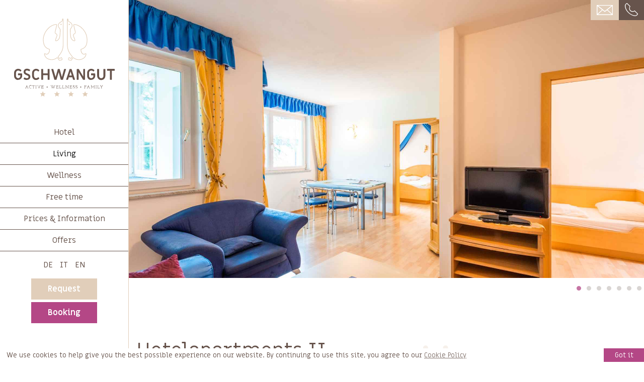

--- FILE ---
content_type: text/html; charset=utf-8
request_url: https://www.gschwangut.com/en/accomodation/1633-hotelapartments-ii
body_size: 23596
content:

<!DOCTYPE html>
<html lang="en">
<head>
    <meta charset="utf-8" />
    <meta name="viewport" content="width=device-width, initial-scale=1, shrink-to-fit=no">
    <title>Hotelapartments II - Hotel Gschwangut</title>
    <meta name="description" content="" />
        <link rel="alternate" hreflang="de" href="https://www.gschwangut.com/de/unterkunft/1633-hotelappartements-ii" /><link rel="alternate" hreflang="it" href="https://www.gschwangut.com/it/alloggio/1633-appartamento-hotel-ii" /><link rel="alternate" hreflang="en" href="https://www.gschwangut.com/en/accomodation/1633-hotelapartments-ii" />    
        <link rel="canonical" href="https://www.gschwangut.com/en/accomodation/accomodation" />

    <link rel="preconnect" href="https://fonts.gstatic.com" crossorigin="anonymous" />
    <style>
@charset "UTF-8";dl,h1,h2,h3,h4,h5,h6,ol,p,pre,ul{margin-top:0}address,dl,ol,p,pre,ul{margin-bottom:1rem}img,svg{vertical-align:middle}body,caption{text-align:left}button,hr,input{overflow:visible}pre,textarea{overflow:auto}article,aside,figcaption,figure,footer,header,hgroup,legend,main,nav,section{display:block}dd,h1,h2,h3,h4,h5,h6,label,legend{margin-bottom:.5rem}progress,sub,sup{vertical-align:baseline}label,output{display:inline-block}.slick-slider,html{box-sizing:border-box;-webkit-tap-highlight-color:transparent}html{font-family:sans-serif;line-height:1.15;-webkit-text-size-adjust:100%;-ms-text-size-adjust:100%;-ms-overflow-style:scrollbar}@-ms-viewport{width:device-width}body{margin:0;background-color:#fff}[tabindex="-1"]:focus{outline:0!important}hr{box-sizing:content-box;height:0}abbr[data-original-title],abbr[title]{text-decoration:underline;text-decoration:underline dotted;cursor:help;border-bottom:0}address{font-style:normal;line-height:inherit}ol ol,ol ul,ul ol,ul ul{margin-bottom:0}dt{font-weight:700}dd{margin-left:0}blockquote,figure{margin:0 0 1rem}dfn{font-style:italic}small{font-size:80%}sub,sup{position:relative;font-size:75%;line-height:0}sub{bottom:-.25em}sup{top:-.5em}a{text-decoration:none;background-color:transparent;-webkit-text-decoration-skip:objects}a:hover{text-decoration:underline}a:not([href]):not([tabindex]),a:not([href]):not([tabindex]):focus,a:not([href]):not([tabindex]):hover{color:inherit;text-decoration:none}a:not([href]):not([tabindex]):focus{outline:0}code,kbd,pre,samp{font-family:SFMono-Regular,Menlo,Monaco,Consolas,"Liberation Mono","Courier New",monospace;font-size:1em}pre{-ms-overflow-style:scrollbar}img{border-style:none}svg{overflow:hidden}table{border-collapse:collapse}caption{padding-top:.75rem;padding-bottom:.75rem;color:#6c757d;caption-side:bottom}th{text-align:inherit}button{border-radius:0}button:focus{outline:dotted 1px;outline:-webkit-focus-ring-color auto 5px}button,input,optgroup,select,textarea{margin:0;font-family:inherit;font-size:inherit;line-height:inherit}button,select{text-transform:none}[type=reset],[type=submit],button,html [type=button]{-webkit-appearance:button}[type=button]::-moz-focus-inner,[type=reset]::-moz-focus-inner,[type=submit]::-moz-focus-inner,button::-moz-focus-inner{padding:0;border-style:none}input[type=radio],input[type=checkbox]{box-sizing:border-box;padding:0}input[type=date],input[type=time],input[type=datetime-local],input[type=month]{-webkit-appearance:listbox}textarea{resize:vertical}fieldset{min-width:0;padding:0;margin:0;border:0}legend{width:100%;max-width:100%;padding:0;font-size:1.5rem;line-height:inherit;color:inherit;white-space:normal}.container,.container-fluid{padding-right:15px;padding-left:15px;margin-right:auto;margin-left:auto;width:100%}[type=number]::-webkit-inner-spin-button,[type=number]::-webkit-outer-spin-button{height:auto}[type=search]{outline-offset:-2px;-webkit-appearance:none}[type=search]::-webkit-search-cancel-button,[type=search]::-webkit-search-decoration{-webkit-appearance:none}::-webkit-file-upload-button{font:inherit;-webkit-appearance:button}summary{display:list-item;cursor:pointer}template{display:none}[hidden]{display:none!important}@-ms-viewport{width:device-width}*,::after,::before{box-sizing:inherit}@media (min-width:576px){.container{max-width:540px}}@media (min-width:768px){.container{max-width:720px}}@media (min-width:992px){.container{max-width:960px}}@media (min-width:1200px){.container{max-width:1140px}}.row{display:flex;flex-wrap:wrap;margin-right:-15px;margin-left:-15px}.no-gutters{margin-right:0;margin-left:0}.no-gutters>.col,.no-gutters>[class*=col-]{padding-right:0;padding-left:0}.col,.col-1,.col-10,.col-11,.col-12,.col-2,.col-3,.col-4,.col-5,.col-6,.col-7,.col-8,.col-9,.col-auto,.col-lg,.col-lg-1,.col-lg-10,.col-lg-11,.col-lg-12,.col-lg-2,.col-lg-3,.col-lg-4,.col-lg-5,.col-lg-6,.col-lg-7,.col-lg-8,.col-lg-9,.col-lg-auto,.col-md,.col-md-1,.col-md-10,.col-md-11,.col-md-12,.col-md-2,.col-md-3,.col-md-4,.col-md-5,.col-md-6,.col-md-7,.col-md-8,.col-md-9,.col-md-auto,.col-sm,.col-sm-1,.col-sm-10,.col-sm-11,.col-sm-12,.col-sm-2,.col-sm-3,.col-sm-4,.col-sm-5,.col-sm-6,.col-sm-7,.col-sm-8,.col-sm-9,.col-sm-auto,.col-xl,.col-xl-1,.col-xl-10,.col-xl-11,.col-xl-12,.col-xl-2,.col-xl-3,.col-xl-4,.col-xl-5,.col-xl-6,.col-xl-7,.col-xl-8,.col-xl-9,.col-xl-auto{position:relative;width:100%;min-height:1px;padding-right:15px;padding-left:15px}.col{flex-basis:0;flex-grow:1;max-width:100%}.col-auto{flex:0 0 auto;width:auto;max-width:none}.col-1{flex:0 0 8.3333333333%;max-width:8.3333333333%}.col-2{flex:0 0 16.6666666667%;max-width:16.6666666667%}.col-3{flex:0 0 25%;max-width:25%}.col-4{flex:0 0 33.3333333333%;max-width:33.3333333333%}.col-5{flex:0 0 41.6666666667%;max-width:41.6666666667%}.col-6{flex:0 0 50%;max-width:50%}.col-7{flex:0 0 58.3333333333%;max-width:58.3333333333%}.col-8{flex:0 0 66.6666666667%;max-width:66.6666666667%}.col-9{flex:0 0 75%;max-width:75%}.col-10{flex:0 0 83.3333333333%;max-width:83.3333333333%}.col-11{flex:0 0 91.6666666667%;max-width:91.6666666667%}.col-12{flex:0 0 100%;max-width:100%}.order-first{order:-1}.order-last{order:13}.order-0{order:0}.order-1{order:1}.order-2{order:2}.order-3{order:3}.order-4{order:4}.order-5{order:5}.order-6{order:6}.order-7{order:7}.order-8{order:8}.order-9{order:9}.order-10{order:10}.order-11{order:11}.order-12{order:12}.offset-1{margin-left:8.3333333333%}.offset-2{margin-left:16.6666666667%}.offset-3{margin-left:25%}.offset-4{margin-left:33.3333333333%}.offset-5{margin-left:41.6666666667%}.offset-6{margin-left:50%}.offset-7{margin-left:58.3333333333%}.offset-8{margin-left:66.6666666667%}.offset-9{margin-left:75%}.offset-10{margin-left:83.3333333333%}.offset-11{margin-left:91.6666666667%}.d-none{display:none!important}.d-inline{display:inline!important}.d-inline-block{display:inline-block!important}.d-block{display:block!important}.d-table{display:table!important}.d-table-row{display:table-row!important}.d-table-cell{display:table-cell!important}.d-flex{display:flex!important}.d-inline-flex{display:inline-flex!important}@media (min-width:576px){.col-sm{flex-basis:0;flex-grow:1;max-width:100%}.col-sm-auto{flex:0 0 auto;width:auto;max-width:none}.col-sm-1{flex:0 0 8.3333333333%;max-width:8.3333333333%}.col-sm-2{flex:0 0 16.6666666667%;max-width:16.6666666667%}.col-sm-3{flex:0 0 25%;max-width:25%}.col-sm-4{flex:0 0 33.3333333333%;max-width:33.3333333333%}.col-sm-5{flex:0 0 41.6666666667%;max-width:41.6666666667%}.col-sm-6{flex:0 0 50%;max-width:50%}.col-sm-7{flex:0 0 58.3333333333%;max-width:58.3333333333%}.col-sm-8{flex:0 0 66.6666666667%;max-width:66.6666666667%}.col-sm-9{flex:0 0 75%;max-width:75%}.col-sm-10{flex:0 0 83.3333333333%;max-width:83.3333333333%}.col-sm-11{flex:0 0 91.6666666667%;max-width:91.6666666667%}.col-sm-12{flex:0 0 100%;max-width:100%}.order-sm-first{order:-1}.order-sm-last{order:13}.order-sm-0{order:0}.order-sm-1{order:1}.order-sm-2{order:2}.order-sm-3{order:3}.order-sm-4{order:4}.order-sm-5{order:5}.order-sm-6{order:6}.order-sm-7{order:7}.order-sm-8{order:8}.order-sm-9{order:9}.order-sm-10{order:10}.order-sm-11{order:11}.order-sm-12{order:12}.offset-sm-0{margin-left:0}.offset-sm-1{margin-left:8.3333333333%}.offset-sm-2{margin-left:16.6666666667%}.offset-sm-3{margin-left:25%}.offset-sm-4{margin-left:33.3333333333%}.offset-sm-5{margin-left:41.6666666667%}.offset-sm-6{margin-left:50%}.offset-sm-7{margin-left:58.3333333333%}.offset-sm-8{margin-left:66.6666666667%}.offset-sm-9{margin-left:75%}.offset-sm-10{margin-left:83.3333333333%}.offset-sm-11{margin-left:91.6666666667%}.d-sm-none{display:none!important}.d-sm-inline{display:inline!important}.d-sm-inline-block{display:inline-block!important}.d-sm-block{display:block!important}.d-sm-table{display:table!important}.d-sm-table-row{display:table-row!important}.d-sm-table-cell{display:table-cell!important}.d-sm-flex{display:flex!important}.d-sm-inline-flex{display:inline-flex!important}}@media (min-width:768px){.col-md{flex-basis:0;flex-grow:1;max-width:100%}.col-md-auto{flex:0 0 auto;width:auto;max-width:none}.col-md-1{flex:0 0 8.3333333333%;max-width:8.3333333333%}.col-md-2{flex:0 0 16.6666666667%;max-width:16.6666666667%}.col-md-3{flex:0 0 25%;max-width:25%}.col-md-4{flex:0 0 33.3333333333%;max-width:33.3333333333%}.col-md-5{flex:0 0 41.6666666667%;max-width:41.6666666667%}.col-md-6{flex:0 0 50%;max-width:50%}.col-md-7{flex:0 0 58.3333333333%;max-width:58.3333333333%}.col-md-8{flex:0 0 66.6666666667%;max-width:66.6666666667%}.col-md-9{flex:0 0 75%;max-width:75%}.col-md-10{flex:0 0 83.3333333333%;max-width:83.3333333333%}.col-md-11{flex:0 0 91.6666666667%;max-width:91.6666666667%}.col-md-12{flex:0 0 100%;max-width:100%}.order-md-first{order:-1}.order-md-last{order:13}.order-md-0{order:0}.order-md-1{order:1}.order-md-2{order:2}.order-md-3{order:3}.order-md-4{order:4}.order-md-5{order:5}.order-md-6{order:6}.order-md-7{order:7}.order-md-8{order:8}.order-md-9{order:9}.order-md-10{order:10}.order-md-11{order:11}.order-md-12{order:12}.offset-md-0{margin-left:0}.offset-md-1{margin-left:8.3333333333%}.offset-md-2{margin-left:16.6666666667%}.offset-md-3{margin-left:25%}.offset-md-4{margin-left:33.3333333333%}.offset-md-5{margin-left:41.6666666667%}.offset-md-6{margin-left:50%}.offset-md-7{margin-left:58.3333333333%}.offset-md-8{margin-left:66.6666666667%}.offset-md-9{margin-left:75%}.offset-md-10{margin-left:83.3333333333%}.offset-md-11{margin-left:91.6666666667%}.d-md-none{display:none!important}.d-md-inline{display:inline!important}.d-md-inline-block{display:inline-block!important}.d-md-block{display:block!important}.d-md-table{display:table!important}.d-md-table-row{display:table-row!important}.d-md-table-cell{display:table-cell!important}.d-md-flex{display:flex!important}.d-md-inline-flex{display:inline-flex!important}}@media (min-width:992px){.col-lg{flex-basis:0;flex-grow:1;max-width:100%}.col-lg-auto{flex:0 0 auto;width:auto;max-width:none}.col-lg-1{flex:0 0 8.3333333333%;max-width:8.3333333333%}.col-lg-2{flex:0 0 16.6666666667%;max-width:16.6666666667%}.col-lg-3{flex:0 0 25%;max-width:25%}.col-lg-4{flex:0 0 33.3333333333%;max-width:33.3333333333%}.col-lg-5{flex:0 0 41.6666666667%;max-width:41.6666666667%}.col-lg-6{flex:0 0 50%;max-width:50%}.col-lg-7{flex:0 0 58.3333333333%;max-width:58.3333333333%}.col-lg-8{flex:0 0 66.6666666667%;max-width:66.6666666667%}.col-lg-9{flex:0 0 75%;max-width:75%}.col-lg-10{flex:0 0 83.3333333333%;max-width:83.3333333333%}.col-lg-11{flex:0 0 91.6666666667%;max-width:91.6666666667%}.col-lg-12{flex:0 0 100%;max-width:100%}.order-lg-first{order:-1}.order-lg-last{order:13}.order-lg-0{order:0}.order-lg-1{order:1}.order-lg-2{order:2}.order-lg-3{order:3}.order-lg-4{order:4}.order-lg-5{order:5}.order-lg-6{order:6}.order-lg-7{order:7}.order-lg-8{order:8}.order-lg-9{order:9}.order-lg-10{order:10}.order-lg-11{order:11}.order-lg-12{order:12}.offset-lg-0{margin-left:0}.offset-lg-1{margin-left:8.3333333333%}.offset-lg-2{margin-left:16.6666666667%}.offset-lg-3{margin-left:25%}.offset-lg-4{margin-left:33.3333333333%}.offset-lg-5{margin-left:41.6666666667%}.offset-lg-6{margin-left:50%}.offset-lg-7{margin-left:58.3333333333%}.offset-lg-8{margin-left:66.6666666667%}.offset-lg-9{margin-left:75%}.offset-lg-10{margin-left:83.3333333333%}.offset-lg-11{margin-left:91.6666666667%}.d-lg-none{display:none!important}.d-lg-inline{display:inline!important}.d-lg-inline-block{display:inline-block!important}.d-lg-block{display:block!important}.d-lg-table{display:table!important}.d-lg-table-row{display:table-row!important}.d-lg-table-cell{display:table-cell!important}.d-lg-flex{display:flex!important}.d-lg-inline-flex{display:inline-flex!important}}@media (min-width:1200px){.col-xl{flex-basis:0;flex-grow:1;max-width:100%}.col-xl-auto{flex:0 0 auto;width:auto;max-width:none}.col-xl-1{flex:0 0 8.3333333333%;max-width:8.3333333333%}.col-xl-2{flex:0 0 16.6666666667%;max-width:16.6666666667%}.col-xl-3{flex:0 0 25%;max-width:25%}.col-xl-4{flex:0 0 33.3333333333%;max-width:33.3333333333%}.col-xl-5{flex:0 0 41.6666666667%;max-width:41.6666666667%}.col-xl-6{flex:0 0 50%;max-width:50%}.col-xl-7{flex:0 0 58.3333333333%;max-width:58.3333333333%}.col-xl-8{flex:0 0 66.6666666667%;max-width:66.6666666667%}.col-xl-9{flex:0 0 75%;max-width:75%}.col-xl-10{flex:0 0 83.3333333333%;max-width:83.3333333333%}.col-xl-11{flex:0 0 91.6666666667%;max-width:91.6666666667%}.col-xl-12{flex:0 0 100%;max-width:100%}.order-xl-first{order:-1}.order-xl-last{order:13}.order-xl-0{order:0}.order-xl-1{order:1}.order-xl-2{order:2}.order-xl-3{order:3}.order-xl-4{order:4}.order-xl-5{order:5}.order-xl-6{order:6}.order-xl-7{order:7}.order-xl-8{order:8}.order-xl-9{order:9}.order-xl-10{order:10}.order-xl-11{order:11}.order-xl-12{order:12}.offset-xl-0{margin-left:0}.offset-xl-1{margin-left:8.3333333333%}.offset-xl-2{margin-left:16.6666666667%}.offset-xl-3{margin-left:25%}.offset-xl-4{margin-left:33.3333333333%}.offset-xl-5{margin-left:41.6666666667%}.offset-xl-6{margin-left:50%}.offset-xl-7{margin-left:58.3333333333%}.offset-xl-8{margin-left:66.6666666667%}.offset-xl-9{margin-left:75%}.offset-xl-10{margin-left:83.3333333333%}.offset-xl-11{margin-left:91.6666666667%}.d-xl-none{display:none!important}.d-xl-inline{display:inline!important}.d-xl-inline-block{display:inline-block!important}.d-xl-block{display:block!important}.d-xl-table{display:table!important}.d-xl-table-row{display:table-row!important}.d-xl-table-cell{display:table-cell!important}.d-xl-flex{display:flex!important}.d-xl-inline-flex{display:inline-flex!important}}@media print{.d-print-none{display:none!important}.d-print-inline{display:inline!important}.d-print-inline-block{display:inline-block!important}.d-print-block{display:block!important}.d-print-table{display:table!important}.d-print-table-row{display:table-row!important}.d-print-table-cell{display:table-cell!important}.d-print-flex{display:flex!important}.d-print-inline-flex{display:inline-flex!important}}.flex-row{flex-direction:row!important}.flex-column{flex-direction:column!important}.flex-row-reverse{flex-direction:row-reverse!important}.flex-column-reverse{flex-direction:column-reverse!important}.flex-wrap{flex-wrap:wrap!important}.flex-nowrap{flex-wrap:nowrap!important}.flex-wrap-reverse{flex-wrap:wrap-reverse!important}.flex-fill{flex:1 1 auto!important}.flex-grow-0{flex-grow:0!important}.flex-grow-1{flex-grow:1!important}.flex-shrink-0{flex-shrink:0!important}.flex-shrink-1{flex-shrink:1!important}.justify-content-start{justify-content:flex-start!important}.justify-content-end{justify-content:flex-end!important}.justify-content-center{justify-content:center!important}.justify-content-between{justify-content:space-between!important}.justify-content-around{justify-content:space-around!important}.align-items-start{align-items:flex-start!important}.align-items-end{align-items:flex-end!important}.align-items-center{align-items:center!important}.align-items-baseline{align-items:baseline!important}.align-items-stretch{align-items:stretch!important}.align-content-start{align-content:flex-start!important}.align-content-end{align-content:flex-end!important}.align-content-center{align-content:center!important}.align-content-between{align-content:space-between!important}.align-content-around{align-content:space-around!important}.align-content-stretch{align-content:stretch!important}.align-self-auto{align-self:auto!important}.align-self-start{align-self:flex-start!important}.align-self-end{align-self:flex-end!important}.align-self-center{align-self:center!important}.align-self-baseline{align-self:baseline!important}.align-self-stretch{align-self:stretch!important}@media (min-width:576px){.flex-sm-row{flex-direction:row!important}.flex-sm-column{flex-direction:column!important}.flex-sm-row-reverse{flex-direction:row-reverse!important}.flex-sm-column-reverse{flex-direction:column-reverse!important}.flex-sm-wrap{flex-wrap:wrap!important}.flex-sm-nowrap{flex-wrap:nowrap!important}.flex-sm-wrap-reverse{flex-wrap:wrap-reverse!important}.flex-sm-fill{flex:1 1 auto!important}.flex-sm-grow-0{flex-grow:0!important}.flex-sm-grow-1{flex-grow:1!important}.flex-sm-shrink-0{flex-shrink:0!important}.flex-sm-shrink-1{flex-shrink:1!important}.justify-content-sm-start{justify-content:flex-start!important}.justify-content-sm-end{justify-content:flex-end!important}.justify-content-sm-center{justify-content:center!important}.justify-content-sm-between{justify-content:space-between!important}.justify-content-sm-around{justify-content:space-around!important}.align-items-sm-start{align-items:flex-start!important}.align-items-sm-end{align-items:flex-end!important}.align-items-sm-center{align-items:center!important}.align-items-sm-baseline{align-items:baseline!important}.align-items-sm-stretch{align-items:stretch!important}.align-content-sm-start{align-content:flex-start!important}.align-content-sm-end{align-content:flex-end!important}.align-content-sm-center{align-content:center!important}.align-content-sm-between{align-content:space-between!important}.align-content-sm-around{align-content:space-around!important}.align-content-sm-stretch{align-content:stretch!important}.align-self-sm-auto{align-self:auto!important}.align-self-sm-start{align-self:flex-start!important}.align-self-sm-end{align-self:flex-end!important}.align-self-sm-center{align-self:center!important}.align-self-sm-baseline{align-self:baseline!important}.align-self-sm-stretch{align-self:stretch!important}}@media (min-width:768px){.flex-md-row{flex-direction:row!important}.flex-md-column{flex-direction:column!important}.flex-md-row-reverse{flex-direction:row-reverse!important}.flex-md-column-reverse{flex-direction:column-reverse!important}.flex-md-wrap{flex-wrap:wrap!important}.flex-md-nowrap{flex-wrap:nowrap!important}.flex-md-wrap-reverse{flex-wrap:wrap-reverse!important}.flex-md-fill{flex:1 1 auto!important}.flex-md-grow-0{flex-grow:0!important}.flex-md-grow-1{flex-grow:1!important}.flex-md-shrink-0{flex-shrink:0!important}.flex-md-shrink-1{flex-shrink:1!important}.justify-content-md-start{justify-content:flex-start!important}.justify-content-md-end{justify-content:flex-end!important}.justify-content-md-center{justify-content:center!important}.justify-content-md-between{justify-content:space-between!important}.justify-content-md-around{justify-content:space-around!important}.align-items-md-start{align-items:flex-start!important}.align-items-md-end{align-items:flex-end!important}.align-items-md-center{align-items:center!important}.align-items-md-baseline{align-items:baseline!important}.align-items-md-stretch{align-items:stretch!important}.align-content-md-start{align-content:flex-start!important}.align-content-md-end{align-content:flex-end!important}.align-content-md-center{align-content:center!important}.align-content-md-between{align-content:space-between!important}.align-content-md-around{align-content:space-around!important}.align-content-md-stretch{align-content:stretch!important}.align-self-md-auto{align-self:auto!important}.align-self-md-start{align-self:flex-start!important}.align-self-md-end{align-self:flex-end!important}.align-self-md-center{align-self:center!important}.align-self-md-baseline{align-self:baseline!important}.align-self-md-stretch{align-self:stretch!important}}@media (min-width:992px){.flex-lg-row{flex-direction:row!important}.flex-lg-column{flex-direction:column!important}.flex-lg-row-reverse{flex-direction:row-reverse!important}.flex-lg-column-reverse{flex-direction:column-reverse!important}.flex-lg-wrap{flex-wrap:wrap!important}.flex-lg-nowrap{flex-wrap:nowrap!important}.flex-lg-wrap-reverse{flex-wrap:wrap-reverse!important}.flex-lg-fill{flex:1 1 auto!important}.flex-lg-grow-0{flex-grow:0!important}.flex-lg-grow-1{flex-grow:1!important}.flex-lg-shrink-0{flex-shrink:0!important}.flex-lg-shrink-1{flex-shrink:1!important}.justify-content-lg-start{justify-content:flex-start!important}.justify-content-lg-end{justify-content:flex-end!important}.justify-content-lg-center{justify-content:center!important}.justify-content-lg-between{justify-content:space-between!important}.justify-content-lg-around{justify-content:space-around!important}.align-items-lg-start{align-items:flex-start!important}.align-items-lg-end{align-items:flex-end!important}.align-items-lg-center{align-items:center!important}.align-items-lg-baseline{align-items:baseline!important}.align-items-lg-stretch{align-items:stretch!important}.align-content-lg-start{align-content:flex-start!important}.align-content-lg-end{align-content:flex-end!important}.align-content-lg-center{align-content:center!important}.align-content-lg-between{align-content:space-between!important}.align-content-lg-around{align-content:space-around!important}.align-content-lg-stretch{align-content:stretch!important}.align-self-lg-auto{align-self:auto!important}.align-self-lg-start{align-self:flex-start!important}.align-self-lg-end{align-self:flex-end!important}.align-self-lg-center{align-self:center!important}.align-self-lg-baseline{align-self:baseline!important}.align-self-lg-stretch{align-self:stretch!important}}@media (min-width:1200px){.flex-xl-row{flex-direction:row!important}.flex-xl-column{flex-direction:column!important}.flex-xl-row-reverse{flex-direction:row-reverse!important}.flex-xl-column-reverse{flex-direction:column-reverse!important}.flex-xl-wrap{flex-wrap:wrap!important}.flex-xl-nowrap{flex-wrap:nowrap!important}.flex-xl-wrap-reverse{flex-wrap:wrap-reverse!important}.flex-xl-fill{flex:1 1 auto!important}.flex-xl-grow-0{flex-grow:0!important}.flex-xl-grow-1{flex-grow:1!important}.flex-xl-shrink-0{flex-shrink:0!important}.flex-xl-shrink-1{flex-shrink:1!important}.justify-content-xl-start{justify-content:flex-start!important}.justify-content-xl-end{justify-content:flex-end!important}.justify-content-xl-center{justify-content:center!important}.justify-content-xl-between{justify-content:space-between!important}.justify-content-xl-around{justify-content:space-around!important}.align-items-xl-start{align-items:flex-start!important}.align-items-xl-end{align-items:flex-end!important}.align-items-xl-center{align-items:center!important}.align-items-xl-baseline{align-items:baseline!important}.align-items-xl-stretch{align-items:stretch!important}.align-content-xl-start{align-content:flex-start!important}.align-content-xl-end{align-content:flex-end!important}.align-content-xl-center{align-content:center!important}.align-content-xl-between{align-content:space-between!important}.align-content-xl-around{align-content:space-around!important}.align-content-xl-stretch{align-content:stretch!important}.align-self-xl-auto{align-self:auto!important}.align-self-xl-start{align-self:flex-start!important}.align-self-xl-end{align-self:flex-end!important}.align-self-xl-center{align-self:center!important}.align-self-xl-baseline{align-self:baseline!important}.align-self-xl-stretch{align-self:stretch!important}}body,html{height:100%}body{background:#fff;color:#67544C;font-weight:400;font-size:16px;line-height:1.4}a.link,b,strong{font-weight:700}a,a:hover{color:#67544C}a:active,a:focus{outline:0;color:#67544C}a.link{color:#B44786!important;text-decoration:underline;vertical-align:middle}a.link:before{content:'';display:inline-block;vertical-align:sub;margin-right:5px;width:20px;height:20px;background:url(/Content/img/arr-right.svg) center center no-repeat;background-size:contain}.h1,.h2,.h3,h1,h2,h3{margin:0;font-weight:400;line-height:1.1;color:#67544C}h1{font-size:40px;margin:0 0 1em}h1+h2{margin-top:-1em!important;font-size:20px}h2,h3{margin:0 0 .5em}h2{font-size:30px}.badge .top,h3{font-size:20px}h3{font-weight:300}p+p{margin-top:8px}.fancybox-slide.fancybox-slide--html{padding:0}.fancybox-slide.fancybox-slide--html .fancybox-close-small{padding:5px}.fancybox-slide.fancybox-slide--html .fancybox-content{overflow:hidden;width:900px;max-width:90%;margin:0}.fancybox-slide.fancybox-slide--html .fancybox-content h2{margin:1em 0}@media (max-width:575.98px){h1{font-size:30px}h2{font-size:20px}h3{font-size:18px}.fancybox-slide.fancybox-slide--html{padding-right:0;padding-left:0}}.slick-dotted.slick-slider{margin-bottom:30px}.slick-dots{position:absolute;display:block;padding:0;margin:0;list-style:none;text-align:center;bottom:-23px;top:auto;right:0;width:auto}.slick-dots li{position:relative;display:inline-block;width:20px;height:20px;margin:0;padding:0;cursor:pointer}.slick-dots li button{font-size:0;line-height:0;display:block;width:20px;height:20px;padding:5px;cursor:pointer;color:transparent;border:0;outline:0;background:0 0}.slick-dots li button:focus,.slick-dots li button:hover{outline:0}.slick-dots li button:focusbefore,.slick-dots li button:hoverbefore{opacity:1}.slick-dots li button:before{font-size:40px;line-height:20px;position:absolute;top:0;left:0;width:20px;height:20px;content:'•';text-align:center;opacity:.25;color:#67544C;-webkit-font-smoothing:antialiased;-moz-osx-font-smoothing:grayscale}.slick-dots li.slick-active button:before{opacity:.75;color:#B44786}body .cc-revoke,body .cc-window,body .cc-window .cc-message{font-size:13px!important;line-height:1.2;color:#67544C}body .cc-window .cc-message .cc-link{padding:0}body .cc-banner.cc-theme-edgeless{background:#fff}@media (max-width:575.98px){body .cc-banner.cc-theme-edgeless .cc-message{margin:.3em}}body .cc-banner.cc-theme-edgeless .cc-btn{padding:.3em 1.5em;font-size:13px;font-weight:400}body .cc-banner.cc-theme-edgeless .cc-btn.cc-allow,body .cc-banner.cc-theme-edgeless .cc-btn.cc-dismiss{background:#B44786;border-color:#B44786;color:#fff}body .cc-animate.cc-revoke.cc-bottom{background:#fff;transform:none!important}@media (max-width:360px){body .cc-window{box-shadow:0 0 10px -3px #67544C}body .cc-window .cc-message{text-align:center}body .cc-window .cc-dismiss{width:100%}}body .flatpickr-day.endRange,body .flatpickr-day.endRange.inRange,body .flatpickr-day.endRange.nextMonthDay,body .flatpickr-day.endRange.prevMonthDay,body .flatpickr-day.endRange:focus,body .flatpickr-day.endRange:hover,body .flatpickr-day.selected,body .flatpickr-day.selected.inRange,body .flatpickr-day.selected.nextMonthDay,body .flatpickr-day.selected.prevMonthDay,body .flatpickr-day.selected:focus,body .flatpickr-day.selected:hover,body .flatpickr-day.startRange,body .flatpickr-day.startRange.inRange,body .flatpickr-day.startRange.nextMonthDay,body .flatpickr-day.startRange.prevMonthDay,body .flatpickr-day.startRange:focus,body .flatpickr-day.startRange:hover{background:#B44786;-webkit-box-shadow:none;box-shadow:none;color:#fff;border-color:#B44786}body .flatpickr-day.inRange,body .flatpickr-day:hover{background:#EFEAE5;border-color:#EFEAE5}body .flatpickr-day.endRange.startRange+.endRange,body .flatpickr-day.selected.startRange+.endRange,body .flatpickr-day.startRange.startRange+.endRange{-webkit-box-shadow:-10px 0 0 #B44786;box-shadow:-10px 0 0 #B44786}body .flatpickr-day.week.selected{border-radius:0;-webkit-box-shadow:-5px 0 0 #B44786,5px 0 0 #B44786;box-shadow:-5px 0 0 #B44786,5px 0 0 #B44786}body .flatpickr-day.inRange{box-shadow:-5px 0 0 #EFEAE5,5px 0 0 #EFEAE5}@media (min-width:1199.98px){body.scrolled nav.navbar .nav-brand,body.scrolled nav.navbar .navbar-brand{padding:20px}.nav-wrap{border-right:1px solid #E1CEBA}}@media (min-width:1199.98px) and (max-width:1500px){body.scrolled nav.navbar .nav-brand,body.scrolled nav.navbar .navbar-brand{padding:40px 20px 20px}}.nav-wrap{position:absolute;top:0;left:0;right:0;height:100%}nav.navbar{position:relative;padding:0;transition:height .8s ease 0s;z-index:1030}nav.navbar .buttons{margin:1em 0;text-align:center}nav.navbar .buttons .lang-links{margin-bottom:1em}nav.navbar .buttons .lang-links a{text-transform:uppercase;padding:0 5px}nav.navbar .buttons .btn{display:inline-block;padding:.5em 2em;margin:0 0 .3em}nav.navbar li{list-style-type:none}nav.navbar .nav-brand,nav.navbar .navbar-brand{position:relative;padding:50px 20px;display:block;margin-right:0;text-align:center}nav.navbar .nav-brand>svg,nav.navbar .navbar-brand>svg{width:200px;height:122px}nav.navbar .navbar-nav .nav-link{color:#67544C;font-size:16px;padding:10px 1.5rem;display:block}nav.navbar .nav-item.dropdown .dropdown-toggle:after{display:none}nav.navbar .nav-item.dropdown:hover .nav-link{border-right:5px solid #E1CEBA}nav.navbar .nav-item.dropdown:hover .dropdown-menu{display:block}nav.navbar .dropdown-menu{border:none;border-radius:0;box-shadow:0 2px 10px -3px #ccc;margin:0;text-align:center;display:none}nav.navbar .dropdown-menu .dropdown-item{font-size:16px;color:#67544C;font-weight:300}nav.navbar .dropdown-menu .dropdown-item.active,nav.navbar .dropdown-menu .dropdown-item:hover{background:0 0;color:#67544C}nav.navbar .dropdown-menu .dropdown-item:hover{background-color:#E1CEBA;color:#fff}@media (min-width:1199.98px){nav.navbar{display:block;position:-webkit-sticky;position:sticky;top:0;background:#fff}nav.navbar li{width:100%;text-align:center;border-bottom:1px solid #67544C}nav.navbar .dropdown-menu{z-index:3;left:auto;right:0;top:0;transform:translate(100%,0);background:#EFEAE5}}@media (max-width:1199.98px){nav.navbar{height:80px;background:#fff;box-shadow:0 0 10px -6px #67544C}nav.navbar .navbar-collapse{background-color:#fff}nav.navbar .navbar-brand{background:#fff;padding:10px}nav.navbar .navbar-brand>svg{width:270px;height:60px}nav.navbar .navbar-brand>svg #claim,nav.navbar .navbar-brand>svg #logo,nav.navbar .navbar-brand>svg #stars{transform:translate(70px,-62px)}nav.navbar .navbar-brand>svg #signet{transform:scale(1) translate(-25%,0)}nav.navbar .navbar-brand>svg .logo-st2{stroke-width:1}nav.navbar>.navbar-mobile-overlay{display:none;position:fixed;top:0;bottom:0;left:0;right:0;background:#fff;padding:30px 30px 50px;z-index:9}nav.navbar>.navbar-mobile-overlay.open{display:block}nav.navbar>.navbar-mobile-overlay:before{content:'';background:url(/content/img/schwaene.svg) bottom left no-repeat;background-size:contain;position:absolute;top:0;bottom:0;height:100%;width:280px;left:-50px;opacity:.12}nav.navbar>.navbar-mobile-overlay .navbar-nav{display:block;flex-direction:unset;flex-wrap:unset}nav.navbar>.navbar-mobile-overlay .navbar-nav>.nav-item{width:45%;display:inline-block;position:relative}nav.navbar>.navbar-mobile-overlay .nav-item.active .nav-link{border:none}nav.navbar>.navbar-mobile-overlay .nav-link{border:0;font-size:18px;color:#B44786;padding:20px 24px 0 0}nav.navbar>.navbar-mobile-overlay .navbar-collapse{overflow-y:auto;max-height:100%;height:100%;background:0 0}nav.navbar>.navbar-mobile-overlay .nav-item.dropdown{width:45%;display:inline-block;float:left;margin-right:5%}nav.navbar>.navbar-mobile-overlay .navbar-buttons{z-index:2;position:relative}nav.navbar>.navbar-mobile-overlay .navbar-buttons a{margin:0 10px 10px 0;display:inline-block}nav.navbar>.navbar-mobile-overlay .navbar-buttons a.btn{width:45%;display:inline-block;padding:.8em 0;margin-right:5%;float:left}nav.navbar>.navbar-mobile-overlay .navbar-buttons svg{width:24px;height:auto}nav.navbar>.navbar-mobile-overlay .navbar-buttons svg .mail-path,nav.navbar>.navbar-mobile-overlay .navbar-buttons svg .phone-path{fill:#67544C}nav.navbar>.navbar-mobile-overlay .navbar-buttons .lang-links{display:inline-block}nav.navbar>.navbar-mobile-overlay .navbar-buttons .lang-links a{display:inline-block;text-transform:uppercase;margin-right:.5em}nav.navbar>.navbar-mobile-overlay .dropdown-menu{position:relative;display:block;border:0;box-shadow:none;background:0 0;padding:0}nav.navbar>.navbar-mobile-overlay .dropdown-menu .dropdown-item{font-size:16px;text-align:left}nav.navbar>.navbar-mobile-overlay .dropdown-menu .dropdown-item.active{background:0 0;color:#B44786;text-decoration:underline;font-weight:700}}.slick-list,.slick-slider,.slick-track{display:block;position:relative}@media (max-width:767.98px){nav.navbar>.navbar-mobile-overlay .navbar-buttons a{margin:0 0 10px;display:block}nav.navbar>.navbar-mobile-overlay .dropdown-menu,nav.navbar>.navbar-mobile-overlay .navbar-buttons .lang-links{display:block}}@media (max-width:575.98px){nav.navbar>.navbar-mobile-overlay .navbar-nav>.nav-item{display:block;float:none}}@media (min-width:1199.98px) and (max-width:1500px){nav.navbar .navbar-brand{padding:70px 20px 50px}nav.navbar .navbar-brand>svg{overflow:visible}nav.navbar .navbar-brand>svg #signet{transform:scale(1.5) translate(-16%,-22px)}}@media (max-width:340px){nav.navbar .navbar-brand>svg{transform:scale(.9) translate(-5%)}nav.navbar .navbar-toggler{padding-right:0}}nav.navbar .navbar-toggler{position:absolute;right:15px;z-index:99;border:none;background:0 0!important}nav.navbar .navbar-toggler:focus{outline:0;background:0 0!important}nav.navbar .navbar-toggler .icon-bar{background-color:#67544C;transform:rotate(0) translate(0,0);transition:ease all .2s;display:block;width:22px;height:2px;border-radius:1px}nav.navbar .navbar-toggler .icon-bar+.icon-bar{margin-top:4px}nav.navbar .navbar-toggler .icon-bar:nth-child(2){width:16px;transition:ease all .2s}nav.navbar .navbar-toggler:active>.icon-bar:nth-child(2),nav.navbar .navbar-toggler:hover>.icon-bar:nth-child(2){width:22px;transition:ease all .2s}nav.navbar .navbar-toggler:not(.collapsed) .icon-bar:nth-child(1){transform:rotate(45deg) translate(5px,4px);transition:ease all .2s}nav.navbar .navbar-toggler:not(.collapsed) .icon-bar:nth-child(2){opacity:0;transition:ease all .2s}nav.navbar .navbar-toggler:not(.collapsed) .icon-bar:nth-child(3){transform:rotate(-45deg) translate(4px,-4px);transition:ease all .2s}.slick-dots li button:before,body,body .cc-revoke,body .cc-window{font-family:'Miriam Libre',sans-serif}nav.navbar .nav-brand,nav.navbar .nav-brand>svg,nav.navbar .navbar-brand,nav.navbar .navbar-brand>svg,nav.navbar .navbar-nav .nav-link{-moz-transition:all .8s ease 0s;-o-transition:all .8s ease 0s;-webkit-transition:all .8s ease 0s;transition:all .8s ease 0s}.header-buttons{position:fixed;top:0;right:0;z-index:9}.badge,header,header .header-slider-wrap{position:relative}.header-buttons .mail,.header-buttons .phone{background:#E1CEBA;padding:9px 12px;height:40px;display:inline-block;vertical-align:top}.header-buttons .mail>svg,.header-buttons .phone>svg{height:20px;width:auto}.header-buttons .phone{padding:6px 12px;background:#67544C}.header-buttons .phone>svg{height:26px}header .headerslider,header .headerslider .slick-list,header .headerslider .slick-slide,header .headerslider .slick-track{width:100%;height:100%}header .header-slider-wrap{padding-bottom:50%}header .headerslider{position:absolute;top:0;bottom:0;left:0;right:0}header .badge{position:absolute;right:0;bottom:70px;z-index:999}header .badge .badge-wrap{transform:translate(50%,0)}header .noheaderimage{height:200px}@media (min-width:1200px){header{overflow:hidden}header .slick-dots{bottom:auto;top:180px;transform:translate(10px,0) rotate(90deg);transform-origin:bottom right}body .content-wrap{min-height:990px}}@media (min-width:1900px){header .header-col{max-width:85%}}@media (max-width:1199.98px){.header-buttons{display:none}header{margin-top:80px}header .badge{right:0;bottom:5px;overflow:hidden}header .badge .badge-wrap{transform:none}}@media (max-width:575.98px){header .badge{bottom:-20px;width:140px;padding-bottom:140px}header .badge .badge-wrap{transform:translate(30px,0)}header .badge .top{top:20px;font-size:12px}header .badge .center{font-size:16px}}@media (max-width:360px){header .badge{display:none}}@media (min-width:1199.98px) and (max-width:1500px){body .side-wrap{flex:0 0 20%;max-width:20%}body .content-wrap{flex:0 0 80%;max-width:80%}}.badge{width:285px;padding-bottom:285px;color:#B44786}.badge .badge-wrap{position:absolute;width:100%;height:100%;left:0;right:0;top:0;bottom:0;border-radius:50%;background:#fff}.badge a,.badge a:focus,.badge a:hover{color:#B44786;text-decoration:none}.badge .wrap{position:absolute;top:8px;bottom:8px;left:8px;right:8px;border-radius:50%;border:1.4px solid #B44786;text-align:center;padding:20px}.badge .top{position:absolute;top:50px;left:20px;right:20px;font-weight:700}.badge .center{font-size:30px;line-height:1.1;width:100%}@media (min-width:1200px) and (max-width:1500px){.badge{width:220px;padding-bottom:220px}.badge .top{top:40px}.badge .center{font-size:23px}}@media (max-width:1199.98px){.badge{width:240px;padding-bottom:240px}.badge .top{top:30px}}@media (max-width:767.98px){.badge{width:200px;padding-bottom:200px;border-width:1.4px}.badge .wrap{top:5px;bottom:5px;left:5px;right:5px}.badge .top{top:25px;font-size:16px}.badge .center{font-size:20px}}.slick-slider{-webkit-user-select:none;-moz-user-select:none;-ms-user-select:none;user-select:none;-webkit-touch-callout:none;-khtml-user-select:none;-ms-touch-action:pan-y;touch-action:pan-y}.slick-list{overflow:hidden;margin:0;padding:0}.slick-list:focus{outline:0}.slick-list.dragging{cursor:pointer;cursor:hand}.slick-slider .slick-list,.slick-slider .slick-track{-webkit-transform:translate3d(0,0,0);-moz-transform:translate3d(0,0,0);-ms-transform:translate3d(0,0,0);-o-transform:translate3d(0,0,0);transform:translate3d(0,0,0)}.slick-track{top:0;left:0;margin-left:auto;margin-right:auto}.slick-track:after,.slick-track:before{display:table;content:''}.slick-track:after{clear:both}.slick-loading .slick-track{visibility:hidden}.slick-slide{display:none;float:left;height:100%;min-height:1px}[dir=rtl] .slick-slide{float:right}.slick-slide img{display:block}.slick-slide.slick-loading img{display:none}.slick-slide.dragging img{pointer-events:none}.slick-initialized .slick-slide{display:block}.slick-loading .slick-slide{visibility:hidden}.slick-vertical .slick-slide{display:block;height:auto;border:1px solid transparent}.slick-arrow.slick-hidden{display:none}    </style>
    <link rel="preload" href="/content/css/site.min.css?cb=10" as="style" crossorigin="anonymous" onload="this.rel='stylesheet'" onerror="this.rel='stylesheet'" />
    <link rel="preload" href="https://fonts.googleapis.com/css?family=Miriam+Libre:400,700&display=swap" as="style" crossorigin="anonymous" onload="this.rel='stylesheet'" onerror="this.rel='stylesheet'" />
    <noscript>
        <link href="/content/css/site.min.css?cb=10" rel="stylesheet">
        <link href="https://fonts.googleapis.com/css?family=Miriam+Libre:400,700&display=swap" rel="stylesheet">
    </noscript>
    <script type="text/javascript">
/*! loadCSS. [c]2017 Filament Group, Inc. MIT License */
(function(n){"use strict";var t=function(t,i,r){function l(n){if(f.body)return n();setTimeout(function(){l(n)})}function c(){u.addEventListener&&u.removeEventListener("load",c);u.media=r||"all"}var f=n.document,u=f.createElement("link"),e,s,h,o;return i?e=i:(s=(f.body||f.getElementsByTagName("head")[0]).childNodes,e=s[s.length-1]),h=f.styleSheets,u.rel="stylesheet",u.href=t,u.media="only x",l(function(){e.parentNode.insertBefore(u,i?e:e.nextSibling)}),o=function(n){for(var i=u.href,t=h.length;t--;)if(h[t].href===i)return n();setTimeout(function(){o(n)})},u.addEventListener&&u.addEventListener("load",c),u.onloadcssdefined=o,o(c),u};typeof exports!="undefined"?exports.loadCSS=t:n.loadCSS=t})(typeof global!="undefined"?global:this);
/*! loadCSS rel=preload polyfill. [c]2017 Filament Group, Inc. MIT License */
(function(n){var t,i;n.loadCSS&&(t=loadCSS.relpreload={},t.support=function(){try{return n.document.createElement("link").relList.supports("preload")}catch(t){return!1}},t.poly=function(){for(var t,r=n.document.getElementsByTagName("link"),i=0;i<r.length;i++)t=r[i],t.rel==="preload"&&t.getAttribute("as")==="style"&&(n.loadCSS(t.href,t,t.getAttribute("media")),t.rel=null)},t.support()||(t.poly(),i=n.setInterval(t.poly,300),n.addEventListener&&n.addEventListener("load",function(){t.poly();n.clearInterval(i)}),n.attachEvent&&n.attachEvent("onload",function(){n.clearInterval(i)})))})(this);!function(a,b,c){"use strict";(window.runFeatureTests=function(){function c(a,c){b.className=b.className.replace(new RegExp("(^|\\s)(no-)?"+a+"(\\s|$)"),"$1$3")+(c?" ":" no-")+a,window.featureResult["has"+a.charAt(0).toUpperCase()+a.slice(1).toLowerCase()]=c}window.featureResult={},c("js",!0),c("cookiesusage",a.cookie.indexOf("acceptedcookiesusage=1")>=0),c("placeholder","placeholder"in HTMLInputElement.prototype);var d=a.createElement("canvas"),e="image/webp";c("webp",d.toDataURL&&d.toDataURL(e).indexOf(e)>=0),c("hidpi",window.devicePixelRatio>1||window.matchMedia&&window.matchMedia("(-webkit-min-device-pixel-ratio: 1.5),(min--moz-device-pixel-ratio: 1.5),(-o-min-device-pixel-ratio: 3/2),(min-resolution: 1.5dppx)").matches)})()}(document,document.documentElement);    </script>
    <link rel="apple-touch-icon" sizes="180x180" href="/apple-touch-icon.png">
    <link rel="icon" type="image/png" sizes="32x32" href="/favicon-32x32.png">
    <link rel="icon" type="image/png" sizes="16x16" href="/favicon-16x16.png">
    <link rel="manifest" href="/site.webmanifest">
    <link rel="mask-icon" href="/safari-pinned-tab.svg" color="#67544c">
    <meta name="msapplication-TileColor" content="#ffffff">
    <meta name="theme-color" content="#ffffff">
    <script>
        !function(f,b,e,v,n,t,s)
        {if(f.fbq)return;n=f.fbq=function(){n.callMethod?
                n.callMethod.apply(n,arguments):n.queue.push(arguments)};
            if(!f._fbq)f._fbq=n;n.push=n;n.loaded=!0;n.version='2.0';
            n.queue=[];t=b.createElement(e);t.async=!0;
            t.src=v;s=b.getElementsByTagName(e)[0];
            s.parentNode.insertBefore(t,s)}(window,document,'script',
            'https://connect.facebook.net/en_US/fbevents.js');
        fbq('init', '1024286161114281'); 
        fbq('track', 'PageView');
    </script>
    <noscript><img height="1" width="1" src="https://www.facebook.com/tr?id=1024286161114281&ev=PageView&noscript=1"/></noscript>
    <!-- Global site tag (gtag.js) - Google Ads: 765749399 -->
    <script async src="https://www.googletagmanager.com/gtag/js?id=AW-765749399"></script>
    <script>
        window.dataLayer = window.dataLayer || [];
        function gtag(){dataLayer.push(arguments);}
        gtag('js', new Date());
        gtag('config', 'AW-765749399');
    </script>
</head>
<body class="accomodationpage">
    <script type="text/javascript">
    var website = {};
    website.language = 'en';
    website.privacypageUrl = '/de/privacy';
    website.tabella = [];
    </script>
    <div class="row no-gutters">
        <div class="col-12 col-xl-2 side-wrap">
            <div class="nav-wrap">


<nav id="navi" class="navbar navbar-expand-xl navbar-light" pricenavheight>
    <a class="navbar-brand" href="/en" title="Home">
<svg id="logo-svg" xml:space="preserve" xmlns="http://www.w3.org/2000/svg" xmlns:cc="http://creativecommons.org/ns#" xmlns:dc="http://purl.org/dc/elements/1.1/" xmlns:rdf="http://www.w3.org/1999/02/22-rdf-syntax-ns#">
<style id="style907" type="text/css">.logo-st0{fill:#67544C;}.logo-st1{fill:#E1CEB9;}.logo-st2{fill:none;stroke:#E1CEB9;stroke-width:0.7564;stroke-miterlimit:10;}</style>
<g id="logo" fill="#67544c"><path id="path909" class="logo-st0" d="m4 88.157c-1.2-0.7-2.2-1.7-2.9-2.9s-1.1-2.5-1.1-4v-6.4c0-1.4 0.4-2.8 1.1-4s1.7-2.2 2.9-2.9 2.6-1.1 4-1.1c1.3 0 2.4 0.2 3.5 0.7s2 1.1 2.8 2c0.1 0.1 0.2 0.3 0.2 0.5s-0.1 0.4-0.2 0.6l-1.3 1.4c-0.2 0.2-0.3 0.2-0.5 0.2s-0.4-0.1-0.5-0.3c-1-1.1-2.3-1.6-3.9-1.6-0.8 0-1.5 0.2-2.1 0.6-0.7 0.4-1.2 0.9-1.6 1.6s-0.6 1.4-0.6 2.2v6.4c0 0.8 0.2 1.5 0.6 2.2s0.9 1.2 1.6 1.6 1.4 0.6 2.1 0.6c0.8 0 1.5-0.2 2.1-0.6s1.2-0.9 1.6-1.6 0.6-1.4 0.6-2.2v-1.5h-4c-0.2 0-0.3-0.1-0.5-0.2-0.1-0.1-0.2-0.3-0.2-0.5v-2.2c0-0.2 0.1-0.3 0.2-0.5 0.1-0.1 0.3-0.2 0.5-0.2h6.4c0.4 0 0.7 0.1 0.9 0.4 0.3 0.3 0.4 0.6 0.4 0.9v3.5c0 1.4-0.4 2.8-1.1 4s-1.7 2.2-2.9 2.9-2.5 1.1-4 1.1c-1.6 0.4-2.9 0-4.1-0.7z" /><path id="path911" class="logo-st0" d="m22 88.657c-1.1-0.4-2-0.8-2.9-1.5-0.1-0.1-0.2-0.2-0.2-0.3v-0.4l1.1-1.9c0.1-0.2 0.3-0.4 0.6-0.4 0.2 0 0.3 0 0.5 0.1 1.5 0.9 2.9 1.4 4.2 1.4 1.1 0 1.9-0.3 2.5-0.8s0.9-1.2 0.9-2c0-0.5-0.2-1-0.5-1.4s-0.7-0.7-1.2-0.9c-0.5-0.3-1.2-0.6-2.2-1l-0.9-0.4c-1.4-0.6-2.5-1.3-3.5-2.2-0.9-0.9-1.4-2.2-1.4-4 0-1.2 0.3-2.3 0.8-3.3 0.6-0.9 1.3-1.7 2.3-2.2s2.1-0.8 3.4-0.8c1.1 0 2.1 0.2 3.2 0.5 1.1 0.4 2 0.8 2.9 1.5 0.1 0.1 0.2 0.2 0.2 0.3v0.4l-1 1.9c-0.1 0.2-0.3 0.4-0.6 0.4-0.2 0-0.3 0-0.5-0.1-0.8-0.5-1.5-0.9-2.3-1.1-0.7-0.2-1.4-0.3-1.9-0.3-0.9 0-1.6 0.2-2.1 0.7s-0.8 1.1-0.8 1.9 0.3 1.4 0.9 1.9 1.5 1 2.8 1.6c0.2 0.1 0.9 0.3 2.1 0.8s2.1 1.2 2.9 2.2c0.7 0.9 1.1 2.1 1.1 3.3s-0.3 2.4-0.9 3.3c-0.6 1-1.4 1.7-2.5 2.3-1.1 0.5-2.3 0.8-3.7 0.8-1.2 0.2-2.3 0-3.3-0.3z" /><path id="path913" class="logo-st0" d="m39.8 88.157c-1.2-0.7-2.1-1.7-2.9-2.9-0.7-1.2-1.1-2.5-1.1-4v-6.4c0-1.4 0.4-2.8 1.1-4s1.7-2.2 2.9-2.9 2.5-1.1 3.9-1.1c1.2 0 2.4 0.2 3.4 0.7 1.1 0.5 2 1.1 2.7 2 0.1 0.1 0.2 0.3 0.2 0.5s-0.1 0.4-0.2 0.6l-1.3 1.4c-0.2 0.2-0.3 0.2-0.5 0.2s-0.4-0.1-0.5-0.3c-1-1.1-2.2-1.6-3.7-1.6-0.7 0-1.4 0.2-2.1 0.6-0.6 0.4-1.1 0.9-1.5 1.6s-0.6 1.4-0.6 2.2v6.4c0 0.8 0.2 1.5 0.6 2.2s0.9 1.2 1.5 1.6 1.3 0.6 2.1 0.6c1.5 0 2.7-0.5 3.7-1.6 0.2-0.2 0.3-0.3 0.5-0.3s0.4 0.1 0.5 0.2l1.3 1.4c0.2 0.2 0.3 0.4 0.3 0.6s-0.1 0.3-0.2 0.5c-0.8 0.9-1.7 1.5-2.7 2-1.1 0.5-2.2 0.7-3.4 0.7-1.5 0.2-2.8-0.2-4-0.9z" /><path id="path915" class="logo-st0" d="m54.2 88.657c-0.1-0.1-0.2-0.3-0.2-0.5v-20.3c0-0.2 0.1-0.3 0.2-0.5 0.1-0.1 0.3-0.2 0.5-0.2h2.4c0.2 0 0.3 0.1 0.5 0.2 0.1 0.1 0.2 0.3 0.2 0.5v8.1h8.9v-8.1c0-0.2 0.1-0.3 0.2-0.5 0.1-0.1 0.3-0.2 0.5-0.2h2.4c0.2 0 0.3 0.1 0.5 0.2 0.1 0.1 0.2 0.3 0.2 0.5v20.3c0 0.2-0.1 0.3-0.2 0.5-0.1 0.1-0.3 0.2-0.5 0.2h-2.4c-0.2 0-0.3-0.1-0.5-0.2-0.1-0.1-0.2-0.3-0.2-0.5v-8.7h-8.9v8.7c0 0.2-0.1 0.3-0.2 0.5-0.1 0.1-0.3 0.2-0.5 0.2h-2.4c-0.2 0-0.4-0.1-0.5-0.2z" /><path id="path917" class="logo-st0" d="m80.3 88.757c-0.1-0.1-0.2-0.2-0.3-0.4l-5.9-20.3v-0.2c0-0.2 0.1-0.3 0.2-0.4s0.3-0.2 0.5-0.2h2.4c0.2 0 0.3 0.1 0.5 0.2 0.1 0.1 0.2 0.2 0.3 0.4l4.5 15.5 4.3-15.5c0-0.2 0.1-0.3 0.3-0.4 0.1-0.1 0.3-0.2 0.5-0.2h2.4c0.2 0 0.3 0.1 0.5 0.2 0.1 0.1 0.2 0.2 0.3 0.4l4.2 15.5 4.3-15.5c0-0.2 0.1-0.3 0.3-0.4 0.1-0.1 0.3-0.2 0.5-0.2h2.5c0.2 0 0.4 0.1 0.5 0.2 0.1 0.2 0.1 0.3 0.1 0.5l-6 20.3c0 0.2-0.1 0.3-0.3 0.4s-0.3 0.2-0.5 0.2h-2.9c-0.2 0-0.3-0.1-0.5-0.2-0.1-0.1-0.2-0.2-0.3-0.4l-4.1-14.7-4.2 14.7c0 0.2-0.1 0.3-0.3 0.4s-0.3 0.2-0.5 0.2h-2.9c-0.1 0-0.3 0-0.4-0.1z" /><path id="path919" class="logo-st0" d="m103.8 88.657c-0.1-0.1-0.2-0.3-0.2-0.5v-0.2l6.6-20.1c0.1-0.2 0.2-0.4 0.3-0.5 0.2-0.1 0.4-0.2 0.6-0.2h2.4c0.2 0 0.4 0.1 0.6 0.2s0.3 0.3 0.3 0.5l6.6 20.1v0.2c0 0.2-0.1 0.4-0.2 0.5s-0.3 0.2-0.5 0.2h-2.2c-0.2 0-0.4-0.1-0.6-0.2s-0.3-0.3-0.3-0.5l-1.4-4.3h-7.1l-1.4 4.3c-0.1 0.2-0.2 0.4-0.3 0.5-0.2 0.1-0.4 0.2-0.6 0.2h-2.1c-0.2 0-0.4-0.1-0.5-0.2zm10.9-8.3-2.5-8.1-2.5 8.1z" /><path id="path921" class="logo-st0" d="m124.8 88.657c-0.1-0.1-0.2-0.3-0.2-0.5v-20c0-0.2 0.1-0.4 0.3-0.6s0.4-0.3 0.6-0.3h2.5c0.3 0 0.6 0.2 0.8 0.5l7.2 12.2 1.5 2.5v-14.6c0-0.2 0.1-0.3 0.2-0.5 0.1-0.1 0.3-0.2 0.5-0.2h2.2c0.2 0 0.3 0.1 0.5 0.2 0.1 0.1 0.2 0.3 0.2 0.5v20.1c0 0.2-0.1 0.4-0.3 0.6s-0.4 0.3-0.6 0.3h-2.5c-0.3 0-0.6-0.2-0.8-0.5l-7.5-12.7-1.2-2.1v14.5c0 0.2-0.1 0.4-0.2 0.5s-0.3 0.2-0.5 0.2h-2.2c-0.3 0.1-0.4 0-0.5-0.1z" /><path id="path923" class="logo-st0" d="m149.2 88.157c-1.2-0.7-2.2-1.7-2.9-2.9s-1.1-2.5-1.1-4v-6.4c0-1.4 0.4-2.8 1.1-4s1.7-2.2 2.9-2.9 2.6-1.1 4-1.1c1.3 0 2.4 0.2 3.5 0.7s2 1.1 2.8 2c0.1 0.1 0.2 0.3 0.2 0.5s-0.1 0.4-0.2 0.6l-1.3 1.4c-0.2 0.2-0.3 0.2-0.5 0.2s-0.4-0.1-0.5-0.3c-1-1.1-2.3-1.6-3.9-1.6-0.8 0-1.5 0.2-2.1 0.6-0.7 0.4-1.2 0.9-1.6 1.6s-0.6 1.4-0.6 2.2v6.4c0 0.8 0.2 1.5 0.6 2.2s0.9 1.2 1.6 1.6 1.4 0.6 2.1 0.6c0.8 0 1.5-0.2 2.1-0.6 0.7-0.4 1.2-0.9 1.6-1.6s0.6-1.4 0.6-2.2v-1.5h-4c-0.2 0-0.3-0.1-0.5-0.2-0.1-0.1-0.2-0.3-0.2-0.5v-2.2c0-0.2 0.1-0.3 0.2-0.5 0.1-0.1 0.3-0.2 0.5-0.2h6.4c0.4 0 0.7 0.1 0.9 0.4 0.3 0.3 0.4 0.6 0.4 0.9v3.5c0 1.4-0.4 2.8-1.1 4s-1.7 2.2-2.9 2.9-2.5 1.1-4 1.1c-1.6 0.4-2.9 0-4.1-0.7z" /><path id="path925" class="logo-st0" d="m169 88.057c-1.2-0.7-2.2-1.8-2.9-3.1s-1-2.8-1-4.4v-12.7c0-0.2 0.1-0.3 0.2-0.5 0.1-0.1 0.3-0.2 0.5-0.2h2.4c0.2 0 0.3 0.1 0.5 0.2 0.1 0.1 0.2 0.3 0.2 0.5v12.9c0 1.4 0.4 2.6 1.2 3.5s1.8 1.3 3.2 1.3c1.3 0 2.3-0.4 3.1-1.3s1.2-2.1 1.2-3.5v-12.9c0-0.2 0.1-0.3 0.2-0.5 0.1-0.1 0.3-0.2 0.5-0.2h2.4c0.2 0 0.3 0.1 0.5 0.2 0.1 0.1 0.2 0.3 0.2 0.5v12.8c0 1.6-0.3 3.1-1 4.4s-1.7 2.3-2.9 3.1c-1.2 0.7-2.6 1.1-4.1 1.1-1.8 0-3.2-0.4-4.4-1.2z" /><path id="path927" class="logo-st0" d="m190.8 88.657c-0.1-0.1-0.2-0.3-0.2-0.5v-17.4h-5.1c-0.2 0-0.3-0.1-0.5-0.2-0.1-0.1-0.2-0.3-0.2-0.5v-2.3c0-0.2 0.1-0.3 0.2-0.5 0.1-0.1 0.3-0.2 0.5-0.2h13.8c0.2 0 0.3 0.1 0.5 0.2 0.1 0.1 0.2 0.3 0.2 0.5v2.3c0 0.2-0.1 0.3-0.2 0.5-0.1 0.1-0.3 0.2-0.5 0.2h-5.1v17.4c0 0.2-0.1 0.3-0.2 0.5-0.1 0.1-0.3 0.2-0.5 0.2h-2.4s-0.2-0.1-0.3-0.2z" /></g><g id="claim" fill="#67544c"><path id="path931" class="logo-st0" d="m22.2 105.3h0.7c0.4-1 0.8-1.9 1.2-2.9 0.4-0.9 0.8-1.9 1.2-2.9 0.4 1 0.8 1.9 1.2 2.9s0.8 1.9 1.2 2.9h0.7v0.5h-1.8v-0.5h0.6c-0.1-0.3-0.3-0.7-0.4-1s-0.3-0.7-0.4-1h-2.1c-0.1 0.3-0.3 0.7-0.4 1s-0.3 0.7-0.4 1h0.5v0.5h-1.8zm3.2-4.3-0.1-0.3v0.3c0 0.1-0.1 0.2-0.1 0.3-0.1 0.1-0.1 0.3-0.2 0.5s-0.1 0.3-0.2 0.5-0.2 0.4-0.2 0.5h1.7z" /><path id="path933" class="logo-st0" d="m33.8 101.1v-0.6c-0.3-0.2-0.7-0.2-1-0.2s-0.7 0.1-1 0.2-0.6 0.3-0.8 0.5-0.4 0.5-0.5 0.8-0.2 0.6-0.2 1 0.1 0.7 0.2 1 0.3 0.6 0.5 0.8 0.5 0.4 0.8 0.5 0.6 0.2 1 0.2c0.2 0 0.5 0 0.7-0.1s0.4-0.1 0.6-0.3l0.3 0.4c-0.2 0.1-0.5 0.2-0.7 0.3s-0.5 0.1-0.8 0.1c-0.4 0-0.8-0.1-1.2-0.2-0.4-0.2-0.7-0.4-1-0.7s-0.5-0.6-0.7-1-0.2-0.8-0.2-1.2 0.1-0.8 0.2-1.2c0.2-0.4 0.4-0.7 0.7-1s0.6-0.5 1-0.7 0.8-0.2 1.2-0.2c0.3 0 0.6 0 0.8 0.1 0.3 0.1 0.5 0.2 0.7 0.3v1h-0.6z" /><path id="path935" class="logo-st0" d="m37.4 105.3h0.7v-4.9h-1.6v0.8h-0.5v-1.3h4.7v1.3h-0.5v-0.8h-1.6v4.9h0.7v0.5h-1.9z" /><path id="path937" class="logo-st0" d="m42.5 105.3h0.7v-4.9h-0.7v-0.5h1.9v0.5h-0.7v4.9h0.7v0.5h-1.9z" /><path id="path939" class="logo-st0" d="m46.2 99.8h1.9v0.5h-0.6c0.3 0.7 0.6 1.4 0.9 2.1s0.6 1.4 0.9 2.1l0.1 0.3 0.1-0.3c0.3-0.7 0.6-1.4 0.9-2.1s0.6-1.4 0.9-2.1h-0.5v-0.5h1.9v0.5h-0.8l-2.4 5.7c-0.4-1-0.8-1.9-1.2-2.9-0.4-0.9-0.8-1.9-1.2-2.9h-0.7v-0.4z" /><path id="path941" class="logo-st0" d="m54.3 105.3h0.5v-4.9h-0.5v-0.5h4.2v1.3h-0.5v-0.8h-2.6v2.2h2.8v0.5h-2.8v2.3h2.7v-0.8h0.5v1.3h-4.3z" /><path id="path943" class="logo-st0" d="m64.7 103.2c0-0.1 0-0.3 0.1-0.4 0-0.1 0.1-0.2 0.2-0.3s0.2-0.1 0.3-0.2 0.2-0.1 0.4-0.1c0.1 0 0.3 0 0.4 0.1 0.1 0 0.2 0.1 0.3 0.2s0.1 0.2 0.2 0.3c0 0.1 0.1 0.2 0.1 0.4 0 0.1 0 0.3-0.1 0.4 0 0.1-0.1 0.2-0.2 0.3s-0.2 0.1-0.3 0.2c-0.1 0-0.2 0.1-0.4 0.1-0.1 0-0.3 0-0.4-0.1-0.1 0-0.2-0.1-0.3-0.2s-0.1-0.2-0.2-0.3-0.1-0.2-0.1-0.4z" /><path id="path945" class="logo-st0" d="m72.6 99.8h1.9v0.5h-0.6c0.3 0.7 0.6 1.4 0.9 2.1s0.6 1.4 0.9 2.1l0.1 0.3c0.2-0.5 0.4-1.1 0.6-1.6s0.5-1.1 0.7-1.6c-0.1-0.2-0.2-0.4-0.3-0.7-0.1-0.2-0.2-0.4-0.3-0.7h-0.7v-0.5h1.9v0.5h-0.7c0.3 0.7 0.6 1.4 0.9 2.1s0.6 1.4 0.9 2.1l0.1 0.3 0.1-0.3c0.3-0.7 0.6-1.4 0.9-2.1s0.6-1.4 0.9-2.1h-0.6v-0.5h1.9v0.5h-0.8c-0.4 1-0.8 1.9-1.2 2.9-0.4 0.9-0.8 1.9-1.2 2.9l-1.5-3.6-0.1-0.3c-0.1 0.3-0.2 0.6-0.3 1-0.1 0.3-0.3 0.6-0.4 1-0.1 0.3-0.3 0.6-0.4 1s-0.3 0.6-0.4 0.9c-0.4-1-0.8-1.9-1.2-2.9-0.4-0.9-0.8-1.9-1.2-2.9h-0.7v-0.4z" /><path id="path947" class="logo-st0" d="m83.9 105.3h0.5v-4.9h-0.5v-0.5h4.2v1.3h-0.5v-0.8h-2.6v2.2h2.8v0.5h-2.8v2.3h2.7v-0.8h0.5v1.3h-4.3z" /><path id="path949" class="logo-st0" d="m90 105.3h0.5v-4.9h-0.5v-0.5h1.8v0.5h-0.7v4.9h2.7v-0.8h0.5v1.3h-4.3z" /><path id="path951" class="logo-st0" d="m96 105.3h0.5v-4.9h-0.5v-0.5h1.8v0.5h-0.7v4.9h2.7v-0.8h0.5v1.3h-4.3z" /><path id="path953" class="logo-st0" d="m102.1 105.3h0.7v-4.9h-0.7v-0.5h1l4.3 4.9 0.2 0.2v-4.6h-0.6v-0.5h1.9v0.5h-0.9v5.7l-4.6-5.1-0.2-0.2v4.5h0.7v0.5h-1.9v-0.5z" /><path id="path955" class="logo-st0" d="m110.5 105.3h0.5v-4.9h-0.5v-0.5h4.2v1.3h-0.5v-0.8h-2.6v2.2h2.8v0.5h-2.8v2.3h2.7v-0.8h0.5v1.3h-4.3z" /><path id="path957" class="logo-st0" d="m116.6 105.1v-0.9h0.5v0.8c0.2 0.1 0.3 0.2 0.6 0.3 0.2 0.1 0.5 0.1 0.7 0.1s0.3 0 0.5-0.1 0.3-0.1 0.4-0.2 0.2-0.2 0.3-0.4c0.1-0.1 0.1-0.3 0.1-0.5 0-0.3-0.1-0.6-0.2-0.7-0.1-0.2-0.3-0.3-0.5-0.4s-0.4-0.2-0.7-0.2c-0.2-0.1-0.5-0.1-0.7-0.3-0.2-0.1-0.4-0.2-0.5-0.4s-0.2-0.4-0.2-0.8c0-0.2 0-0.4 0.1-0.6s0.1-0.4 0.3-0.5c0.1-0.2 0.3-0.3 0.5-0.4s0.5-0.1 0.8-0.1c0.2 0 0.4 0 0.7 0.1s0.5 0.2 0.8 0.4v0.9h-0.5v-0.6c-0.1-0.1-0.2-0.1-0.4-0.2-0.2 0-0.3-0.1-0.5-0.1s-0.3 0-0.5 0.1c-0.1 0.1-0.2 0.1-0.3 0.2s-0.2 0.2-0.2 0.3-0.1 0.3-0.1 0.4c0 0.2 0.1 0.4 0.2 0.6 0.1 0.1 0.3 0.2 0.5 0.3s0.4 0.2 0.7 0.2c0.3 0.1 0.5 0.2 0.7 0.3s0.4 0.3 0.5 0.5 0.2 0.5 0.2 0.9c0 0.3 0 0.5-0.1 0.7s-0.2 0.4-0.4 0.5-0.4 0.3-0.6 0.3c-0.2 0.1-0.4 0.1-0.7 0.1-0.2 0-0.4 0-0.6-0.1-0.2 0-0.4-0.1-0.5-0.2-0.2-0.1-0.3-0.2-0.4-0.3-0.4 0.2-0.4 0.1-0.5 0z" /><path id="path959" class="logo-st0" d="m122 105.1v-0.9h0.5v0.8c0.2 0.1 0.3 0.2 0.6 0.3 0.2 0.1 0.5 0.1 0.7 0.1s0.3 0 0.5-0.1 0.3-0.1 0.4-0.2 0.2-0.2 0.3-0.4c0.1-0.1 0.1-0.3 0.1-0.5 0-0.3-0.1-0.6-0.2-0.7-0.1-0.2-0.3-0.3-0.5-0.4s-0.4-0.2-0.7-0.2c-0.2-0.1-0.5-0.1-0.7-0.3-0.2-0.1-0.4-0.2-0.5-0.4s-0.2-0.4-0.2-0.8c0-0.2 0-0.4 0.1-0.6s0.1-0.4 0.3-0.5c0.1-0.2 0.3-0.3 0.5-0.4s0.5-0.1 0.8-0.1c0.2 0 0.4 0 0.7 0.1s0.5 0.2 0.8 0.4v0.9h-0.5v-0.6c-0.1-0.1-0.2-0.1-0.4-0.2-0.2 0-0.3-0.1-0.5-0.1s-0.3 0-0.5 0.1c-0.1 0.1-0.2 0.1-0.3 0.2s-0.2 0.2-0.2 0.3-0.1 0.3-0.1 0.4c0 0.2 0.1 0.4 0.2 0.6 0.1 0.1 0.3 0.2 0.5 0.3s0.4 0.2 0.7 0.2c0.3 0.1 0.5 0.2 0.7 0.3s0.4 0.3 0.5 0.5 0.2 0.5 0.2 0.9c0 0.3 0 0.5-0.1 0.7s-0.2 0.4-0.4 0.5-0.4 0.3-0.6 0.3c-0.2 0.1-0.4 0.1-0.7 0.1-0.2 0-0.4 0-0.6-0.1-0.2 0-0.4-0.1-0.5-0.2-0.2-0.1-0.3-0.2-0.4-0.3-0.4 0.2-0.5 0.1-0.5 0z" /><path id="path961" class="logo-st0" d="m131.5 103.2c0-0.1 0-0.3 0.1-0.4 0-0.1 0.1-0.2 0.2-0.3s0.2-0.1 0.3-0.2c0.1 0 0.2-0.1 0.4-0.1 0.1 0 0.3 0 0.4 0.1 0.1 0 0.2 0.1 0.3 0.2s0.1 0.2 0.2 0.3c0 0.1 0.1 0.2 0.1 0.4 0 0.1 0 0.3-0.1 0.4 0 0.1-0.1 0.2-0.2 0.3s-0.2 0.1-0.3 0.2c-0.1 0-0.2 0.1-0.4 0.1-0.1 0-0.3 0-0.4-0.1-0.1 0-0.2-0.1-0.3-0.2s-0.1-0.2-0.2-0.3c0-0.1-0.1-0.2-0.1-0.4z" /><path id="path963" class="logo-st0" d="m139.4 105.3h0.5v-4.9h-0.5v-0.5h4.2v1.3h-0.5v-0.8h-2.6v2.2h2.8v0.5h-2.8v2.3h0.8v0.5h-1.9z" /><path id="path965" class="logo-st0" d="m144.6 105.3h0.7c0.4-1 0.8-1.9 1.2-2.9s0.8-1.9 1.2-2.9c0.4 1 0.8 1.9 1.2 2.9 0.4 0.9 0.8 1.9 1.2 2.9h0.7v0.5h-1.8v-0.5h0.6c-0.1-0.3-0.3-0.7-0.4-1s-0.3-0.7-0.4-1h-2.1c-0.1 0.3-0.3 0.7-0.4 1s-0.3 0.7-0.4 1h0.6v0.5h-1.8v-0.5zm3.2-4.3-0.1-0.3v0.3c0 0.1-0.1 0.2-0.1 0.3s-0.1 0.3-0.2 0.5-0.1 0.3-0.2 0.5-0.2 0.4-0.2 0.5h1.7z" /><path id="path967" class="logo-st0" d="m159.4 99.8h0.9v0.5h-0.7v4.9h0.7v0.5h-1.9v-0.5h0.6v-4.3l-0.1 0.1c0 0.1-0.1 0.1-0.1 0.2-0.1 0.2-0.3 0.4-0.5 0.7s-0.4 0.5-0.6 0.8-0.4 0.6-0.7 0.8c-0.2 0.3-0.4 0.5-0.6 0.8-0.3-0.4-0.6-0.8-0.8-1.1s-0.4-0.6-0.6-0.8-0.3-0.4-0.4-0.6c-0.1-0.1-0.2-0.3-0.3-0.4s-0.1-0.2-0.2-0.3-0.1-0.1-0.1-0.2l-0.1-0.2v4.3h0.7v0.5h-1.9v-0.5h0.7v-4.9h-0.7v-0.5h0.9c0.2 0.2 0.4 0.5 0.6 0.8s0.5 0.6 0.7 1c0.3 0.3 0.5 0.7 0.8 1 0.3 0.4 0.5 0.7 0.8 1 0.5-0.6 1-1.3 1.5-1.9 0.4-0.4 0.9-1.1 1.4-1.7z" /><path id="path969" class="logo-st0" d="m162 105.3h0.7v-4.9h-0.7v-0.5h1.9v0.5h-0.7v4.9h0.7v0.5h-1.9z" /><path id="path971" class="logo-st0" d="m165.7 105.3h0.5v-4.9h-0.5v-0.5h1.8v0.5h-0.7v4.9h2.7v-0.8h0.5v1.3h-4.3z" /><path id="path973" class="logo-st0" d="m172.8 105.3h0.6v-1.8c-0.3-0.5-0.6-1.1-1-1.6-0.3-0.5-0.6-1.1-0.9-1.6h-0.8v-0.5h1.9v0.5h-0.5c0.3 0.4 0.5 0.8 0.7 1.2s0.5 0.8 0.7 1.2l0.1 0.2 0.1-0.2 1.5-2.4h-0.5v-0.5h1.9v0.5h-0.8c-0.3 0.5-0.6 1.1-0.9 1.6s-0.6 1.1-0.9 1.6v1.8h0.6v0.5h-1.9v-0.5z" /></g><g id="signet"><path id="path981" class="logo-st2" d="m128 34.183c-1.2 3.5-4 5.2-4.9 5.6s-2.5 1-2.5 1-0.4 4.6 2.7 6.2c1 0.5 2.1 0.4 3-0.3 0 0 1.1-0.8 1.1 0.6-1.2 6.9-9.5 8.6-14.4 6.1-0.9-0.5-2.5-1.6-2.5-1.6-0.7 0.6-1.1 0.9-1.6 1.7-0.5 0.7-0.7 1.5-1 1.7-0.2 0.1-1.4 0-1.4 0s-2.4-0.2-2.5-0.9c-0.1-0.9 0.4-2.6 1-2.6s1.3 1.2 2.2 1.1c1-0.1 2.1-2.2 2.1-2.2-0.7-1-6.7-6.3-6.7-14.9v-34.9c0-0.2 0.1-0.4 0.4-0.4s0.4 0.2 0.4 0.4c0 0.2 0.1 1.4 0.2 2.1 0.4 1.6 4.4 1.5 5.4 5.7 0.4 3.5-2.5 4.4-2.6 5.9 0 0.9 0 7 0.7 9.9 0.4 3 3.1 4.8 4 5s2 0.1 1.5-1.2-2-5-2-5.8c0-0.4 0-0.7 0.1-1 0.2-1.2 2.5-1.6 2.5-2.5 0.1-0.8-0.1-1.5-0.3-2.2-0.6-2.4-1.9-8-1.9-8.1-0.1-0.5 0.2-0.8 0.5-0.8 0 0 2.4 0 5.4 1.3 5.1 2.3 9.3 7.8 10.8 12.5 1.4 4.8 1.4 8.6 0.3 12.6z" fill="none" stroke="#e1ceb9" stroke-miterlimit="10" stroke-width=".7564" /><circle id="circle983" class="logo-st1" cx="105.2" cy="7.6908" r=".8" fill="#e1ceb9" /><path id="path985" class="logo-st2" d="m71.8 21.583c1.6-4.8 5.8-10.2 10.8-12.5 3-1.4 5.4-1.3 5.4-1.3 0.4 0 0.6 0.3 0.5 0.8 0 0.1-1.3 5.7-1.9 8.1-0.2 0.7-0.4 1.4-0.3 2.2 0 0.9 2.3 1.3 2.5 2.5 0.1 0.3 0.1 0.6 0.1 1-0.1 0.9-1.6 4.5-2 5.8-0.5 1.3 0.6 1.4 1.5 1.2s3.6-2 4-5c0.7-2.9 0.7-9 0.7-9.9-0.1-1.5-3.1-2.4-2.6-5.9 0.9-4.2 5-4.1 5.4-5.7 0.2-0.7 0.2-1.9 0.2-2.1 0-0.2 0.2-0.4 0.4-0.4s0.5 0.2 0.5 0.4v34.9c0 8.5-6 13.8-6.7 14.9 0 0 1.1 2.2 2.1 2.2 0.9 0.1 1.6-1.1 2.2-1.1s1.1 1.7 1 2.6c-0.1 0.7-2.5 0.9-2.5 0.9s-1.2 0.2-1.4 0c-0.4-0.2-0.6-1-1-1.7-0.6-0.9-0.9-1.2-1.6-1.7 0 0-1.6 1.1-2.5 1.6-4.9 2.5-13.2 0.8-14.4-6.1 0-1.4 1.1-0.6 1.1-0.6 0.9 0.7 2 0.8 3 0.3 3.1-1.6 2.7-6.2 2.7-6.2s-1.6-0.6-2.5-1-3.7-2.1-4.9-5.6c-1.3-4.1-1.4-7.9 0.2-12.6z" fill="none" stroke="#e1ceb9" stroke-miterlimit="10" stroke-width=".7564" /><circle id="circle987" class="logo-st1" cx="94.2" cy="7.6908" r=".8" fill="#e1ceb9" /></g><g id="stars" fill="#e1ceb9"><path id="path977" class="logo-st1" d="m57.4 112.11 1.2 3c0 0.1 0.1 0.2 0.3 0.2l3.2 0.3c0.3 0 0.4 0.4 0.2 0.5l-2.5 2.1c-0.1 0.1-0.1 0.2-0.1 0.3l0.7 3.1c0.1 0.3-0.2 0.5-0.5 0.3l-2.8-1.7c-0.1-0.1-0.2-0.1-0.3 0l-2.8 1.7c-0.2 0.1-0.5-0.1-0.5-0.3l0.7-3.1c0-0.1 0-0.2-0.1-0.3l-2.2-2.1c-0.2-0.2-0.1-0.5 0.2-0.5l3.2-0.3c0.1 0 0.2-0.1 0.3-0.2l1.2-3c0.1-0.3 0.5-0.3 0.6 0z" /><path id="path979" class="logo-st1" d="m85.5 112.11 1.2 3c0 0.1 0.1 0.2 0.3 0.2l3.2 0.3c0.3 0 0.4 0.4 0.2 0.5l-2.4 2.1c-0.1 0.1-0.1 0.2-0.1 0.3l0.7 3.1c0.1 0.3-0.2 0.5-0.5 0.3l-2.8-1.7c-0.1-0.1-0.2-0.1-0.3 0l-2.8 1.7c-0.2 0.1-0.5-0.1-0.5-0.3l0.7-3.1c0-0.1 0-0.2-0.1-0.3l-2.3-2.1c-0.2-0.2-0.1-0.5 0.2-0.5l3.2-0.3c0.1 0 0.2-0.1 0.3-0.2l1.2-3c0.2-0.3 0.5-0.3 0.6 0z" /><path id="path991" class="logo-st1" d="m113.4 112.11 1.2 3c0 0.1 0.1 0.2 0.3 0.2l3.2 0.3c0.3 0 0.4 0.4 0.2 0.5l-2.5 2.1c-0.1 0.1-0.1 0.2-0.1 0.3l0.7 3.1c0.1 0.3-0.2 0.5-0.5 0.3l-2.8-1.7c-0.1-0.1-0.2-0.1-0.3 0l-2.8 1.7c-0.2 0.1-0.5-0.1-0.5-0.3l0.7-3.1c0-0.1 0-0.2-0.1-0.3l-2.2-2.1c-0.2-0.2-0.1-0.5 0.2-0.5l3.2-0.3c0.1 0 0.2-0.1 0.3-0.2l1.2-3c0.1-0.3 0.5-0.3 0.6 0z" /><path id="path993" class="logo-st1" d="m141.5 112.11 1.2 3c0 0.1 0.1 0.2 0.3 0.2l3.2 0.3c0.3 0 0.4 0.4 0.2 0.5l-2.4 2.1c-0.1 0.1-0.1 0.2-0.1 0.3l0.7 3.1c0.1 0.3-0.2 0.5-0.5 0.3l-2.8-1.7c-0.1-0.1-0.2-0.1-0.3 0l-2.8 1.7c-0.2 0.1-0.5-0.1-0.5-0.3l0.7-3.1c0-0.1 0-0.2-0.1-0.3l-2.3-2.1c-0.2-0.2-0.1-0.5 0.2-0.5l3.2-0.3c0.1 0 0.2-0.1 0.3-0.2l1.2-3c0.2-0.3 0.5-0.3 0.6 0z" /></g></svg>

    </a>
    <button class="navbar-toggler navbar-toggler-right collapsed" type="button" data-toggle="collapse" data-target="#navbarSupportedContent" aria-controls="navbarSupportedContent" aria-expanded="false" aria-label="Toggle navigation">
        
        <span class="icon-bar top-bar"></span>
        <span class="icon-bar middle-bar"></span>
        <span class="icon-bar bottom-bar"></span>
        <span class="sr-only">Toggle navigation</span>
    </button>
    <div class="navbar-mobile-overlay">
        <div class="collapse navbar-collapse" id="navbarSupportedContent">
            <div class="navbar-buttons d-block d-xl-none">
                <div class="lang-links">
                    <a href="https://www.gschwangut.com/de/unterkunft/1633-hotelappartements-ii">De</a>
                    <a href="https://www.gschwangut.com/it/alloggio/1633-appartamento-hotel-ii">It</a>
                    <a href="https://www.gschwangut.com/en/accomodation/1633-hotelapartments-ii">En</a>
                </div>
                <a class="phone" href="tel:+390473561527" data-gaq="Link|Phone|Navigation-Mobile"><svg xmlns="http://www.w3.org/2000/svg" viewBox="0 0 25.455 25.455"><defs><style>.phone-path{fill:#fff;}</style></defs><path class="phone-path" d="M6.411,18.9C2.263,14.786,0,9.733,0,5.989H0A5.092,5.092,0,0,1,1.508,1.872h0A5.742,5.742,0,0,1,3.96.187h0L4.337,0l6.6,6.551-.377.374a5.991,5.991,0,0,0-1.131,3.369h0a5.661,5.661,0,0,0,1.508,3.93h0a5.872,5.872,0,0,0,4.148,1.684h0a4.943,4.943,0,0,0,3.394-1.123h0l.377-.374,6.6,6.551v.374a6.341,6.341,0,0,1-1.7,2.62h0a5.9,5.9,0,0,1-4.148,1.5h0c-3.771-.187-8.862-2.433-13.2-6.551ZM2.263,2.62A5.528,5.528,0,0,0,1.32,5.989h0c0,3.369,2.074,8.235,6.034,12.166h0c3.96,3.93,8.862,5.989,12.256,5.989h0a3.9,3.9,0,0,0,3.205-1.123h0a6.586,6.586,0,0,0,1.32-1.684h0L18.855,16.1a6.835,6.835,0,0,1-3.771,1.123h0a7.01,7.01,0,0,1-4.9-1.872h0A6.9,6.9,0,0,1,8.3,10.481h0A6.713,6.713,0,0,1,9.428,6.738h0L3.96,1.5c-.377.187-1.32.936-1.7,1.123Zm16.215,13.1.377-.374-.377.374Z" transform="translate(0)" /></svg>&nbsp;+39 0473 561527</a>
                <a class="mail" href="mailto:info@gschwangut.com" data-gaq="Link|E-Mail|Navigation-Mobile"><svg xmlns="http://www.w3.org/2000/svg" viewBox="0 0 32 20"><defs><style>.mail-path{fill:#fff;}</style></defs><path class="mail-path" d="M0,0V20H32V0ZM16.11,11.868,2.869,1.319H29.352ZM10.593,9.451,1.545,17.582V2.2Zm1.1.879,4.414,3.516,4.414-3.516,9.048,8.132H2.648Zm9.931-.879L30.676,2.2V17.582Z" /></svg>&nbsp;info@gschwangut.com</a>
                <div>
                    <a href="/en/request" class="btn btn-lighter" data-gaq="Button|Enquiry|Navigation-Mobile">Request</a>
                    <a href="/en/booking" class="btn" data-gaq="Button|Booking|Navigation-Mobile">Booking</a>
                </div>
            </div>
            <ul class="nav navbar-nav">
        <li class="nav-item dropdown ">
            <a class="nav-link dropdown-toggle" href="/en/hotel" id="navbarDropdown-0" role="button" data-toggle="dropdown" aria-haspopup="true" aria-expanded="false">
Hotel            </a>
                    <div class="dropdown-menu" aria-labelledby="navbarDropdown-0">
                <a class="dropdown-item " href="/en/hotel">Hotel</a>
                            <a class="dropdown-item " href="/en/hotel/gourmet">Gourmet</a>
                <a class="dropdown-item " href="/en/hotel/relax">Relax</a>
                <a class="dropdown-item " href="/en/hotel/family">Family holidays</a>
                <a class="dropdown-item " href="/en/hotel/apartments">Guesthouse</a>
                <a class="dropdown-item " href="/en/hotel/gallery">Gallery</a>
                <a class="dropdown-item " href="/en/hotel/fine-dining">Fine dining</a>
        </div>

        </li>
        <li class="nav-item dropdown active">
            <a class="nav-link dropdown-toggle" href="/en/accomodation" id="navbarDropdown-1" role="button" data-toggle="dropdown" aria-haspopup="true" aria-expanded="false">
Living            </a>
                    <div class="dropdown-menu" aria-labelledby="navbarDropdown-1">
                            <a class="dropdown-item " href="/en/accomodation/rooms">Rooms</a>
                <a class="dropdown-item " href="/en/accomodation/suites">Suites</a>
                <a class="dropdown-item " href="/en/accomodation/apartments">Apartments</a>
        </div>

        </li>
        <li class="nav-item dropdown ">
            <a class="nav-link dropdown-toggle" href="/en/wellness" id="navbarDropdown-2" role="button" data-toggle="dropdown" aria-haspopup="true" aria-expanded="false">
Wellness            </a>
                    <div class="dropdown-menu" aria-labelledby="navbarDropdown-2">
                <a class="dropdown-item " href="/en/wellness">Wellness</a>
                            <a class="dropdown-item " href="/en/wellness/beauty-packages">Beauty packages</a>
                <a class="dropdown-item " href="/en/wellness/swimming-pool">Swimming pool</a>
        </div>

        </li>
        <li class="nav-item dropdown ">
            <a class="nav-link dropdown-toggle" href="/en/free-time" id="navbarDropdown-3" role="button" data-toggle="dropdown" aria-haspopup="true" aria-expanded="false">
Free time            </a>
                    <div class="dropdown-menu" aria-labelledby="navbarDropdown-3">
                <a class="dropdown-item " href="/en/free-time">Free time</a>
                            <a class="dropdown-item " href="/en/free-time/active">Active</a>
                <a class="dropdown-item " href="/en/free-time/hiking">Hiking</a>
                <a class="dropdown-item " href="/en/free-time/bike">Bike</a>
                <a class="dropdown-item " href="/en/free-time/golf">Golf</a>
        </div>

        </li>
        <li class="nav-item dropdown ">
            <a class="nav-link dropdown-toggle" href="/en/prices" id="navbarDropdown-4" role="button" data-toggle="dropdown" aria-haspopup="true" aria-expanded="false">
Prices &amp; Information            </a>
                    <div class="dropdown-menu" aria-labelledby="navbarDropdown-4">
                <a class="dropdown-item " href="/en/prices">Prices</a>
                            <a class="dropdown-item " href="/en/prices/services">Services</a>
                <a class="dropdown-item " href="/en/prices/general-conditions">General conditions</a>
                <a class="dropdown-item " href="/en/prices/gift-voucher">Gift voucher</a>
                <a class="dropdown-item " href="/en/prices/trip-cancellation-insurance">Trip cancellation insurance</a>
        </div>

        </li>
        <li class="nav-item "><a class="nav-link" href="/en/offers">Offers</a></li>
            </ul>
        </div>
    </div>
    <div class="buttons d-none d-xl-block">
        <div class="lang-links">
            <a href="https://www.gschwangut.com/de/unterkunft/1633-hotelappartements-ii">De</a>
            <a href="https://www.gschwangut.com/it/alloggio/1633-appartamento-hotel-ii">It</a>
            <a href="https://www.gschwangut.com/en/accomodation/1633-hotelapartments-ii">En</a>
        </div>
        <a href="/en/request" class="btn btn-lighter" data-gaq="Button|Enquiry|Navigation-Mobile">Request</a>
        <a href="/en/booking" class="btn" data-gaq="Button|Booking|Navigation-Mobile">Booking</a>
    </div>
</nav>



                <div class="text-center d-none d-xl-block">
                    <br />
                    <br />
                    <img style="display: block; margin: 1em auto 0;" src="/Content/img/Symbol 1 – 4.png" alt="stars" />
                    <img style="display: block; margin: 1em auto 0;" src="/Content/img/Bewertungen.png" alt="stars" />
                    <img style="display: block; margin: 1em auto 0;" src="/Content/img/Gruppe 33.png" alt="stars" />
                    <img style="display: block; margin: 1em auto 0;" src="/Content/img/Gruppe 53.png" alt="stars" />
                    <img style="display: block; margin: 1em auto 0;" src="/Content/img/Gruppe 234.png" alt="stars" />
                </div>
            </div>
        </div>
        <div class="col-12 col-xl-10 content-wrap">
    <div class="header-buttons">
        <a href="mailto:info@gschwangut.com" class="mail" data-gaq="Link|E-Mail|Top"><span class="d-none">info@gschwangut.com</span><svg xmlns="http://www.w3.org/2000/svg" viewBox="0 0 32 20"><defs><style>.mail-path{fill:#fff;}</style></defs><path class="mail-path" d="M0,0V20H32V0ZM16.11,11.868,2.869,1.319H29.352ZM10.593,9.451,1.545,17.582V2.2Zm1.1.879,4.414,3.516,4.414-3.516,9.048,8.132H2.648Zm9.931-.879L30.676,2.2V17.582Z" /></svg></a><a href="tel:+390473561527" class="phone" data-gaq="Link|Phone|Top"><span class="d-none">+39 0473 561527</span><svg xmlns="http://www.w3.org/2000/svg" viewBox="0 0 25.455 25.455"><defs><style>.phone-path{fill:#fff;}</style></defs><path class="phone-path" d="M6.411,18.9C2.263,14.786,0,9.733,0,5.989H0A5.092,5.092,0,0,1,1.508,1.872h0A5.742,5.742,0,0,1,3.96.187h0L4.337,0l6.6,6.551-.377.374a5.991,5.991,0,0,0-1.131,3.369h0a5.661,5.661,0,0,0,1.508,3.93h0a5.872,5.872,0,0,0,4.148,1.684h0a4.943,4.943,0,0,0,3.394-1.123h0l.377-.374,6.6,6.551v.374a6.341,6.341,0,0,1-1.7,2.62h0a5.9,5.9,0,0,1-4.148,1.5h0c-3.771-.187-8.862-2.433-13.2-6.551ZM2.263,2.62A5.528,5.528,0,0,0,1.32,5.989h0c0,3.369,2.074,8.235,6.034,12.166h0c3.96,3.93,8.862,5.989,12.256,5.989h0a3.9,3.9,0,0,0,3.205-1.123h0a6.586,6.586,0,0,0,1.32-1.684h0L18.855,16.1a6.835,6.835,0,0,1-3.771,1.123h0a7.01,7.01,0,0,1-4.9-1.872h0A6.9,6.9,0,0,1,8.3,10.481h0A6.713,6.713,0,0,1,9.428,6.738h0L3.96,1.5c-.377.187-1.32.936-1.7,1.123Zm16.215,13.1.377-.374-.377.374Z" transform="translate(0)" /></svg></a>
    </div>
        <header class="no-header"><div class="noHeaderImage"></div></header>




<div class="cta-block scrollup" id="cta-block">
    <div class="container-fluid">
        <div class="row">
            <div class="col-12 col-sm-3 col-md-3 col-lg-4 hidden-xs hidden-sm best-price">
                <span class="hidden-md">Just 2 steps to the best price</span>
            </div>
            <div class="col-12 col-sm-9 col-lg-8 form">
                <form name="ctaform" action="/en/request" method="GET">
                    <div class="form-group d-none d-sm-inline-block small">
                        <input type="text" id="enquiryform-arrival" class="form-control datepicker" name="arrival-date" placeholder="Arrival" readonly=readonly />
                    </div>
                    <div class="form-group d-none d-sm-inline-block small">
                        <input type="text" id="enquiryform-departure" class="form-control datepicker" name="departure-date" placeholder="Departure" readonly=readonly />
                    </div>
                    <div class="form-group">
                        <button type="submit" class="btn btn-lighter" data-gaq="Button|Enquiry|Cta-Block">Request</button>
                    </div>
                    <div class="form-group">
                        <button type="submit" class="btn" onclick="ctaform.action='/en/booking';return true;" >Booking</button>
                    </div>
                </form>
            </div>
        </div>
    </div>
</div>

            
<div class="accomodationpage-wrap">
    <div class="acco-header">
        <div class="acco-slider-wrap">
        <div class="acco-slider">
                <div class="header-image slick-slide bgimage" style="background-image: url(&#39;/media/2330/gschwangut-126.jpg?anchor=center&amp;mode=crop&amp;quality=45&amp;width=720&amp;height=360&amp;rnd=133789318490000000&#39;); display:block;" data-resp-img="/media/2330/gschwangut-126.jpg?anchor=center&amp;mode=crop&amp;quality=45&amp;width=720&amp;height=360&amp;rnd=133789318490000000"></div>
                <div class="header-image slick-slide bgimage" style="" data-resp-img="/media/2331/hotel-gschwangut-6_416.jpg?anchor=center&amp;mode=crop&amp;quality=45&amp;width=720&amp;height=360&amp;rnd=133789318590000000"></div>
                <div class="header-image slick-slide bgimage" style="" data-resp-img="/media/2332/hotel-gschwangut-16_422.jpg?anchor=center&amp;mode=crop&amp;quality=45&amp;width=720&amp;height=360&amp;rnd=133789318740000000"></div>
                <div class="header-image slick-slide bgimage" style="" data-resp-img="/media/2333/hotel-gschwangut-28_432.jpg?anchor=center&amp;mode=crop&amp;quality=45&amp;width=720&amp;height=360&amp;rnd=133789318970000000"></div>
                <div class="header-image slick-slide bgimage" style="" data-resp-img="/media/2334/hotel-gschwangut-8_416.jpg?anchor=center&amp;mode=crop&amp;quality=45&amp;width=720&amp;height=360&amp;rnd=133789319120000000"></div>
                <div class="header-image slick-slide bgimage" style="" data-resp-img="/media/2335/hotel-gschwangut-34_432.jpg?anchor=center&amp;mode=crop&amp;quality=45&amp;width=720&amp;height=360&amp;rnd=133789319260000000"></div>
                <div class="header-image slick-slide bgimage" style="" data-resp-img="/media/2336/hotel-gschwangut-12_416.jpg?anchor=center&amp;mode=crop&amp;quality=45&amp;width=720&amp;height=360&amp;rnd=133789319340000000"></div>
        </div>
        </div>
    </div>
    <section class="maincontent block" id="maincontent">
        <div class="container">
            <div class="row">
                <div class="col-12">
                    <h1>Hotelapartments II</h1>
                </div>
                <div class="col-12 col-md-9 contentText">
                    <div class="subline">
                        <p><span class="Y2IQFc">50-60 m² (Double, Triple, Quadruple Room, 3-6 People)</span></p>
                    </div>
                    <p><span class="Y2IQFc">South-West-East, Hotel Room Apartments with 2 bedrooms separated by a door and a living room, not air-conditioned, balcony, shower or bath/WC with hairdryer, safe, flat screen TV, telephone, refrigerator, some with kitchenette, WiFi, Country House. </span></p>
<p> </p>
<p><span class="Y2IQFc">The room type shown can be equipped differently; differences in space and furniture are possible.</span></p>

                    <a href="/en/request?room=1633" class="btn btn-lighter">Request</a>
                        <a href="/en/booking?roomId=10504" class="btn">Booking</a>
                </div>
            </div>
        </div>
    </section>
    <section class="prices">
        <div class="container">
            <h2>Prices</h2>
        <div id="price-table-1633" class="tabella-ctr"></div>
        <script>
            var elementId = 'price-table-1633';
            var result = website.tabella.filter(_ => _.elementId == elementId).length;
            if (!result) {
            website.tabella.push({
                elementId: 'price-table-1633',
                config: {
                    tableHeader: [
                            ['27.03.', '09.05.2026'],
                            ['09.05.', '25.07.2026'],
                            ['25.07.', '27.09.2026'],
                            ['27.09.', '18.10.2026'],
                            ['18.10.', '08.11.2026'],
                    ],
                    rows: [
                        {
                            rowHeader: 'Hotelapartments II',
                            rowVal: [
                                [
                                        '130.00',
                                        '134.00',
                                        '138.00',
                                        '134.00',
                                        '130.00',
                                ], [
                                        '110.00',
                                        '114.00',
                                        '120.00',
                                        '114.00',
                                        '110.00',
                                ]
                            ],
                            rowDesc: ['Half board', 'Breakfast']
                        }
                    ],
                    from: 'from',
                    to: 'to'
                    }
                });
            }
        </script>

        </div>
    </section>
</div>
        </div>
    </div>


<footer>
    <div class="container-fluid">
        <div class="row">
            <div class="col-12 partner">
                            <img src="/media/1828/bild-2.png" alt="partner" />
                            <img src="/media/1829/bild-3.png" alt="partner" />
                            <img src="/media/1831/bild-5.png" alt="partner" />
                            <img src="/media/1832/bild-6.png" alt="partner" />
                            <img src="/media/1833/bild-7.png" alt="partner" />
                            <img src="/media/1834/bild-8.png" alt="partner" />
            </div>
            <div class="col-12">
                <p><strong>Hotel Gschwangut SRL<br /></strong><span>Via Pascolo 12 A · I-39011 Lana / Merano · Alto Adige</span></p>
                <br/>t <a class="phone" href="tel:+390473561527" data-gaq="Link|Phone|Footer">+39 0473 561527</a> · <a href="mailto:info@gschwangut.com" data-gaq="Link|E-Mail|Footer">info@gschwangut.com</a>
                <br/>VAT&nbsp;IT03065180212
            </div>
            <div class="col-12">
                <br />
                <br />
                        <a href="/en/arrival" rel="noopener">Arrival</a>
                            &nbsp;|&nbsp;
                        <a href="/en/prices/trip-cancellation-insurance" rel="noopener">Trip cancellation insurance</a>
                            &nbsp;|&nbsp;
                        <a href="/en/downloads" rel="noopener">Downloads</a>
                            &nbsp;|&nbsp;
                        <a href="/en/video" rel="noopener">Video</a>
                            &nbsp;|&nbsp;
                        <a href="/en/deposit" rel="noopener">Deposit</a>
                <br />
                    <a href="/en/imprint" class="footer-page">Imprint</a>
                        &nbsp;|&nbsp;
                    <a href="/en/privacy" class="footer-page">Privacy</a>
                        &nbsp;|&nbsp;
                    <a href="/en/cookies" class="footer-page">Cookies</a>
            </div>
        </div>
    </div>
</footer>

    
    <script src="/content/scripts/site.min.js?cb=10" type="text/javascript" defer></script>
    
 <!-- Begin Cookie Consent plugin by Silktide - http://silktide.com/cookieconsent -->
<script type="text/javascript">
    window.addEventListener("load", function () {
        window.cookieconsent.initialise({
            onInitialise: function (status) {
                var type = this.options.type;
                var didConsent = this.hasConsented();
                if (type == 'opt-in' && didConsent) {
                    // enable cookies
                }
                if (type == 'opt-out' && !didConsent) {
                    // disable cookies
                }
            },
            //"palette": {
            //    "popup": {
            //        //"background": "#edeff5",
            //        //"background": "#E9E6E6",
            //        //"text": "#000000"
            //    },
            //    "button": {
            //        //"background": "#96AF2B",
            //        //"text": "#ffffff"
            //    }
            //},
            //type: 'opt-in',
            type: 'info',
            //law: {
            //    regionalLaw: true,
            //},
            revokable: true,
            //location: true,
            onPopupOpen: function() {
                //$('.popup-modal2').magnificPopup({
                //    type: 'inline',
                //    preloader: false,
                //    modal: true,
                //    closeOnBgClick: true,
                //    iframe: {
                //        markup: '<div class="mfp-iframe-scaler">' +
                //            '<div class="mfp-close"></div>' +
                //            '<iframe class="mfp-iframe" frameborder="0" allowfullscreen></iframe>' +
                //            '</div>'
                //    }
                //});
                //$(document).on('click',
                //    '.popup-modal-dismiss',
                //    function(e) {
                //        e.preventDefault();
                //        $.magnificPopup.close();
                //    });
            },
            onStatusChange: function (status) {
                var type = this.options.type;
                var didConsent = this.hasConsented();
                if (type == 'opt-in' && didConsent) {
                    // enable cookies
                }
                if (type == 'opt-out' && !didConsent) {
                    // disable cookies
                }
                //window.location.reload(false); 
            },
            onRevokeChoice: function() {
                var type = this.options.type;
                if (type == 'opt-in') {
                    // disable cookies
                }
                if (type == 'opt-out') {
                    // enable cookies
                }
            },
            "theme": "edgeless",
            elements: {
                messagelink:
                    '<span id="cookieconsent:desc" class="cc-message">{{message}} <a aria-label="learn more about cookies" tabindex="0" class="cc-link popup-modal2" href="{{href}}" target="_blank">{{link}}</a></span>'
            },


                
                    "content": {
                        "message": "We use cookies<span class='hidden-xs'> to help give you the best possible experience on our website</span>.<span class='hidden-xxs'> By continuing to use this site, you agree to our</span>",
                        "dismiss": "Got it",
                        "link": "Cookie Policy",
                        "allow": 'Accept Cookies',
                        "deny": 'Deny Cookies',
                        "href": website.privacypageUrl
                    }
                
        })});
</script>
<!-- End Cookie Consent plugin -->





<script>
// Set to the same value as the web property used on the site
    var gaProperty = 'UA-52524251-1';
// Disable tracking if the opt-out cookie exists.
    var disableStr = 'ga-disable-' + gaProperty;
    if (document.cookie.indexOf(disableStr + '=true') > -1) {
        window[disableStr] = true;
    }
// Opt-out function
    function gaOptout() {
        document.cookie = disableStr + '=true; expires=Thu, 31 Dec 2099 23:59:59 UTC; path=/';
        window[disableStr] = true;
    }
</script>



<!-- Global site tag (gtag.js) - Google Analytics -->
<script async src="https://www.googletagmanager.com/gtag/js?id=UA-52524251-1"></script>
<script>
    window.dataLayer = window.dataLayer || [];
    function gtag(){dataLayer.push(arguments);}
    gtag('js', new Date());

    gtag('config', 'UA-52524251-1', { 'anonymize_ip': true });
</script>
    
</body>
</html>

--- FILE ---
content_type: image/svg+xml
request_url: https://www.gschwangut.com/content/img/schwaene.svg
body_size: 1077
content:
<?xml version="1.0" encoding="UTF-8"?>
<!-- Generator: Adobe Illustrator 22.1.0, SVG Export Plug-In . SVG Version: 6.00 Build 0)  -->
<svg width="58.252" height="54.745" version="1.1" viewBox="0 0 58.252 54.745" xml:space="preserve" xmlns="http://www.w3.org/2000/svg" xmlns:cc="http://creativecommons.org/ns#" xmlns:dc="http://purl.org/dc/elements/1.1/" xmlns:rdf="http://www.w3.org/1999/02/22-rdf-syntax-ns#"><metadata><rdf:RDF><cc:Work rdf:about=""><dc:format>image/svg+xml</dc:format><dc:type rdf:resource="http://purl.org/dc/dcmitype/StillImage"/><dc:title/></cc:Work></rdf:RDF></metadata><style type="text/css">
	.st0{fill:#67544C;}
	.st1{fill:#E1CEB9;}
	.st2{fill:none;stroke:#E1CEB9;stroke-width:0.8;stroke-linecap:round;stroke-linejoin:round;stroke-miterlimit:10;}
	.st3{fill:none;stroke:#E1CEB9;stroke-width:0.7564;stroke-miterlimit:10;}
</style><g transform="translate(-39.628 -22.722)"><g fill="none" stroke="#e1ceb9" stroke-linecap="round" stroke-linejoin="round" stroke-miterlimit="10" stroke-width=".8"><path class="st2" d="m80.5 73.1"/><path class="st2" d="m78.6 49.8"/><path class="st2" d="m57.5 73.1"/><path class="st2" d="m59.4 49.8"/></g><path class="st3" d="m96.7 56.2c-1.2 3.4-3.9 5.1-4.9 5.5l-2.5 1s-0.3 4.5 2.7 6.1c0.9 0.5 2.1 0.3 2.9-0.3 0 0 1.1-0.8 1.1 0.6-1.2 6.8-9.4 8.5-14.2 6-0.9-0.5-2.5-1.5-2.5-1.5-0.7 0.6-1 0.8-1.6 1.7-0.5 0.7-0.7 1.4-1 1.7-0.2 0.1-1.4 0-1.4 0s-2.4-0.2-2.5-0.9c-0.1-0.9 0.4-2.5 1-2.5s1.2 1.2 2.1 1.1c1-0.1 2.1-2.2 2.1-2.2-0.6-1-6.6-6.2-6.6-14.6v-34.4c0-0.2 0.1-0.4 0.4-0.4s0.4 0.2 0.4 0.4 0.1 1.4 0.2 2.1c0.4 1.6 4.4 1.5 5.3 5.6 0.4 3.4-2.5 4.3-2.6 5.8 0 0.9 0 6.9 0.7 9.8 0.4 2.9 3 4.7 3.9 4.9s2 0.1 1.5-1.2-1.9-4.9-2-5.7c0-0.4 0-0.7 0.1-1 0.2-1.2 2.4-1.6 2.5-2.5 0.1-0.8-0.1-1.5-0.3-2.2-0.6-2.4-1.9-7.9-1.9-8-0.1-0.5 0.2-0.8 0.5-0.8 0 0 2.4 0 5.4 1.3 5 2.2 9.1 7.6 10.7 12.3 1.7 4.7 1.6 8.4 0.5 12.3z" fill="none" stroke="#e1ceb9" stroke-miterlimit="10" stroke-width=".7564"/><circle class="st1" cx="74.1" cy="30.1" r=".7" fill="#e1ceb9"/><path class="st3" d="m41.2 43.9c1.6-4.7 5.7-10.1 10.7-12.3 3-1.3 5.4-1.3 5.4-1.3 0.4 0 0.6 0.3 0.5 0.8 0 0.1-1.3 5.6-1.9 8-0.2 0.7-0.4 1.4-0.3 2.2 0 0.9 2.3 1.3 2.5 2.5 0.1 0.3 0.1 0.6 0.1 1-0.1 0.9-1.6 4.5-2 5.7-0.5 1.3 0.6 1.4 1.5 1.2s3.5-2 3.9-4.9c0.7-2.9 0.7-8.9 0.7-9.8-0.1-1.5-3-2.4-2.6-5.8 0.9-4.2 4.9-4.1 5.3-5.6 0.2-0.7 0.2-1.9 0.2-2.1s0.2-0.4 0.4-0.4c0.3 0 0.4 0.2 0.4 0.4v34.4c0 8.4-6 13.6-6.6 14.6 0 0 1.1 2.1 2.1 2.2 0.9 0.1 1.6-1.1 2.1-1.1 0.6 0 1.1 1.6 1 2.5-0.1 0.7-2.5 0.9-2.5 0.9s-1.2 0.2-1.4 0c-0.4-0.2-0.6-1-1-1.7-0.6-0.9-0.9-1.2-1.6-1.7 0 0-1.6 1.1-2.5 1.5-4.9 2.5-13 0.7-14.2-6 0-1.3 1.1-0.6 1.1-0.6 0.8 0.7 2 0.8 2.9 0.3 3.1-1.6 2.7-6.1 2.7-6.1s-1.6-0.6-2.5-1-3.7-2.1-4.9-5.5c-1-3.9-1-7.6 0.5-12.3z" fill="none" stroke="#e1ceb9" stroke-miterlimit="10" stroke-width=".7564"/><circle class="st1" cx="63.4" cy="30.1" r=".7" fill="#e1ceb9"/></g></svg>
